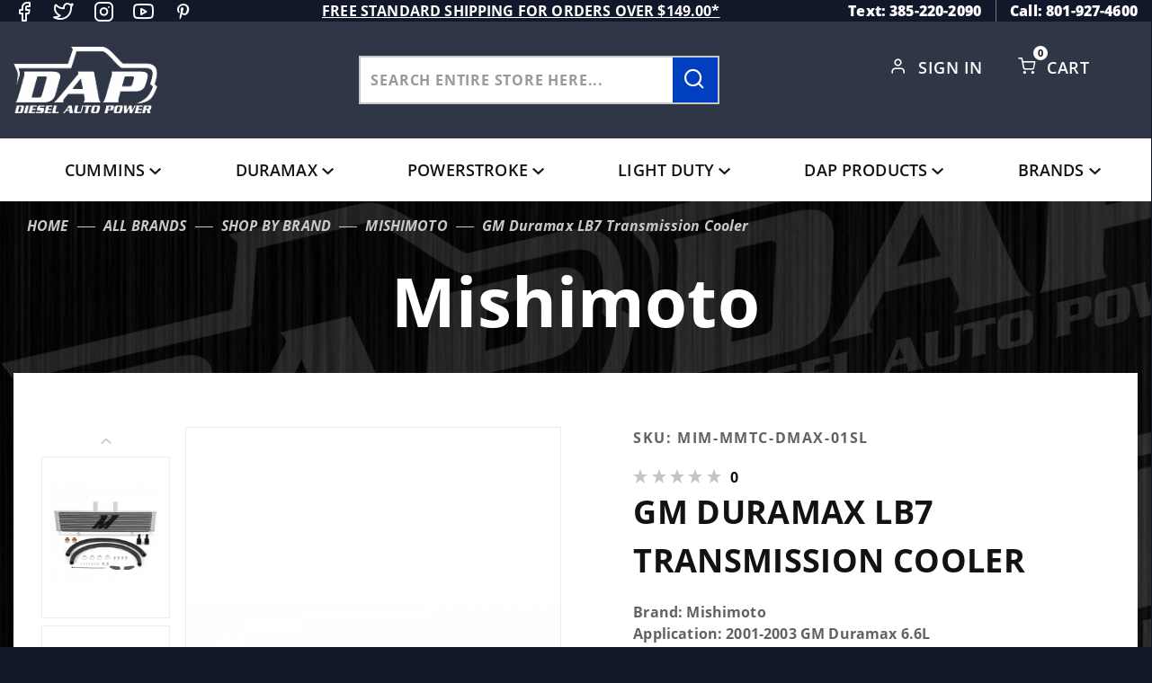

--- FILE ---
content_type: text/html; charset=utf-8
request_url: https://www.dieselautopower.com/gm-duramax-lb7-transmission-cooler
body_size: 21774
content:
<!DOCTYPE html><html lang="en" class="no-js" xmlns:fb="http://ogp.me/ns/fb#"><head><meta charset="utf-8"><meta http-equiv="X-UA-Compatible" content="IE=edge"><meta name="viewport" content="width=device-width, initial-scale=1"><base href="https://www.dieselautopower.com/mm5/"><title>Diesel Auto Power: GM Duramax LB7 Transmission Cooler</title><link rel="preconnect" href="https://fonts.gstatic.com" data-resource-group="css_list" data-resource-code="preconnect-google-fonts" /><link rel="stylesheet" type="text/css" href="https://fonts.googleapis.com/css2?family=Open+Sans&amp;display=swap" data-resource-group="css_list" data-resource-code="google-fonts" /><link media="all" rel="stylesheet" type="text/css" href="https://www.dieselautopower.com/mm5/json.mvc?Store_Code=DAP&amp;Function=CSSResource_Output&amp;CSSCombinedResource_Code=stylesheet&T=13737f6b" data-resource-group="css_list" data-resource-code="stylesheet" /><link type="text/css" media="all" rel="stylesheet" href="css/00000001/icomoon/style.css?T=9e681478" data-resource-group="css_list" data-resource-code="icomoon" /><link type="text/css" media="all" rel="stylesheet" href="themes/colossus/ui/css/custom-style.css?T=8286c070" data-resource-group="css_list" data-resource-code="custom-style" /><link rel="preconnect" crossorigin href="//www.google-analytics.com" data-resource-group="css_list" data-resource-code="preconnect-google-analytics" /><link rel="preconnect" crossorigin href="https://www.googletagmanager.com" data-resource-group="css_list" data-resource-code="preconnect-google-tag-manager" /><script type="text/javascript">
var MMThemeBreakpoints =
[
{
"code":	"mobile",
"name":	"Mobile",
"start":	{
"unit": "px",
"value": ""
}
,
"end":	{
"unit": "em",
"value": "39.999"
}
}
,{
"code":	"tablet",
"name":	"Tablet",
"start":	{
"unit": "px",
"value": ""
}
,
"end":	{
"unit": "em",
"value": "59.999"
}
}
];
</script>
<script type="text/javascript">
var affirm_config =
{
public_api_key:	"CGU6HS15KPL3TE1O",
script:	"https://cdn1.affirm.com/js/v2/affirm.js"
};
// Miva Merchant
// Affirm Bootstrap
(function(m,g,n,d,a,e,h,c){var b=m[n]||{},k=document.createElement(e),p=document.getElementsByTagName(e)[0],l=function(a,b,c){return function(){a[b]._.push([c,arguments])}};b[d]=l(b,d,"set");var f=b[d];b[a]={};b[a]._=[];f._=[];b._=[];b[a][h]=l(b,a,h);b[c]=function(){b._.push([h,arguments])};a=0;for(c="set add save post open empty reset on off trigger ready setProduct".split(" ");a<c.length;a++)f[c[a]]=l(b,d,c[a]);a=0;for(c=["get","token","url","items"];a<c.length;a++)f[c[a]]=function(){};k.async=
!0;k.src=g[e];p.parentNode.insertBefore(k,p);delete g[e];f(g);m[n]=b})(window,affirm_config,"affirm","checkout","ui","script","ready","jsReady");
(function( obj, eventType, fn )
{
if ( obj.addEventListener )
{
obj.addEventListener( eventType, fn, false );
}
else if ( obj.attachEvent )
{
obj.attachEvent( 'on' + eventType, fn );
}
})( window, 'load', function()
{
if ( typeof MivaEvents !== 'undefined' )
{
MivaEvents.SubscribeToEvent( 'price_changed', function( product_data )
{
var affirm_aslowas = document.getElementById( `mvaffirm_aslowas-${product_data.product_code}` );
if ( affirm_aslowas )
{
affirm_aslowas.setAttribute( 'data-amount', ( product_data.price * 100 ).toFixed() );
affirm.ui.ready( function()
{
affirm.ui.refresh();
} );
}
} );
}
} );
</script>
<script type="text/javascript">
var json_url = "https:\/\/www.dieselautopower.com\/mm5\/json.mvc\u003F";
var json_nosessionurl = "https:\/\/www.dieselautopower.com\/mm5\/json.mvc\u003F";
var Store_Code = "DAP";
</script>
<script type="text/javascript" src="https://www.dieselautopower.com/mm5/clientside.mvc?T=59d9a0b3&amp;Module_Code=cmp-cssui-searchfield&amp;Filename=runtime.js" integrity="sha512-GT3fQyjPOh3ZvhBeXjc3+okpwb4DpByCirgPrWz6TaihplxQROYh7ilw9bj4wu+hbLgToqAFQuw3SCRJjmGcGQ==" crossorigin="anonymous" async defer></script>
<script type="text/javascript">
var MMSearchField_Search_URL_sep = "https:\/\/www.dieselautopower.com\/search.html\u003FSearch=";
(function( obj, eventType, fn )
{
if ( obj.addEventListener )
{
obj.addEventListener( eventType, fn, false );
}
else if ( obj.attachEvent )
{
obj.attachEvent( 'on' + eventType, fn );
}
})( window, 'mmsearchfield_override', function()
{
MMSearchField.prototype.Menu_Show = function () {if (this.menu_visible) {return;}this.menu_visible = true;};MMSearchField.prototype.Menu_Hide = function () {if (this.menu_visible) {return;}this.menu_visible = true;};MMSearchField.prototype.onMenuAppendHeader = function () {return null;};MMSearchField.prototype.onMenuAppendItem = function (data) {let span;span = newElement('div', {'class': 'u-text-center t-search-preview__item'}, null, null);span.innerHTML = data;return span;};MMSearchField.prototype.onMenuAppendStoreSearch = function (search_value) {let item;item = newElement('div', {'class': 'x-search-preview__search-all'}, null, null);item.element_text = newTextNode('Search store for... "' + search_value + '"', item);return item;};MMSearchField.prototype.onFocus = function () {this.element_menu.classList.toggle('x-search-preview--open');};MMSearchField.prototype.onBlur = function () {this.element_menu.classList.toggle('x-search-preview--open');};/*** Uncomment this to debug the layout styles of the results container.*//*MMSearchField.prototype.Menu_Empty = function() {this.Menu_Item_Select( null );};*//*** Global search controls.*/(function () {'use strict';let searchOpeners = document.querySelectorAll('[data-hook="open-search"]');let searchCloser = document.querySelector('[data-hook="close-search"]');/*** Open global search and set focus to the input field.*/searchOpeners.forEach(function (searchOpener) {searchOpener.addEventListener('click', function (event) {event.preventDefault();document.documentElement.classList.toggle('has-active-search-preview');document.querySelector('[data-hook="global-search"]').focus();});});/*** Close global search.*/searchCloser.addEventListener('click', function (event) {event.preventDefault();document.documentElement.classList.toggle('has-active-search-preview');});/*** Close global search when the `Esc` key is pressed.*/window.addEventListener('keydown', function (keyEvent) {if (keyEvent.defaultPrevented) {return; // Do nothing if the event was already processed}switch (keyEvent.key) {case 'Escape':if (document.documentElement.classList.contains('has-active-search-preview')) {document.documentElement.classList.toggle('has-active-search-preview');}break;default:return;}keyEvent.preventDefault();}, true);}());
} );
</script>
<script type="text/javascript" src="https://www.dieselautopower.com/mm5/clientside.mvc?T=59d9a0b3&amp;Filename=runtime_ui.js" integrity="sha512-ZIZBhU8Ftvfk9pHoUdkXEXY8RZppw5nTJnFsMqX+3ViPliSA/Y5WRa+eK3vIHZQfqf3R/SXEVS1DJTjmKgVOOw==" crossorigin="anonymous" async defer></script><script type="text/javascript" src="https://www.dieselautopower.com/mm5/clientside.mvc?T=59d9a0b3&amp;Filename=ajax.js" integrity="sha512-hBYAAq3Edaymi0ELd4oY1JQXKed1b6ng0Ix9vNMtHrWb3FO0tDeoQ95Y/KM5z3XmxcibnvbVujqgLQn/gKBRhA==" crossorigin="anonymous" async defer></script><script>window.addEventListener('DOMContentLoaded', function () {sessionStorage.setItem('continue_url', 'https://www.dieselautopower.com/gm-duramax-lb7-transmission-cooler');});</script><meta name="google-site-verification" content="y-yl882SkQSF60Hy78xhWuGvs9NAagaXsr3z12nJxo8" /><script type="text/javascript">_affirm_config = { public_api_key: "CGU6HS15KPL3TE1O", script: "https://cdn1.affirm.com/js/v2/affirm.js" }; (function(l,g,m,e,a,f,b){var d,c=l[m]||{},h=document.createElement(f),n=document.getElementsByTagName(f)[0],k=function(a,b,c){return function(){a[b]._.push([c,arguments])}};c[e]=k(c,e,"set");d=c[e];c[a]={};c[a]._=[];d._=[];c[a][b]=k(c,a,b);a=0;for(b="set add save post open empty reset on off trigger ready setProduct".split(" ");a<b.length;a++)d[b[a]]=k(c,e,b[a]);a=0;for(b=["get","token","url","items"];a<b.length;a++)d[b[a]]=function(){};h.async=!0;h.src=g[f];n.parentNode.insertBefore(h,n);delete g[f];d(g);l[m]=c})(window,_affirm_config,"affirm","checkout","ui","script","ready");</script>	<link rel="canonical" href="https://www.dieselautopower.com/gm-duramax-lb7-transmission-cooler" itemprop="url"><link type="text/css" media="all" rel="stylesheet" href="css/00000001/customize.css"></link><style type="text/css" media="all" data-resource-group="modules" data-resource-code="mvaffirm">.affirm-as-low-as {
font-size: 0.75rem;
font-weight: 700;
text-transform: uppercase;
}
@media screen and (min-width: 40em) {
.affirm-as-low-as {
font-size: 0.832rem;
}
}
.affirm-modal-trigger {
white-space: nowrap;
}</style><link type="text/css" media="all" rel="stylesheet" integrity="sha256-lWOXBr8vqpiy3pliCN1FmPIYkHdcr8Y0nc2BRMranrA= sha384-0K5gx4GPe3B0+RaqthenpKbJBAscHbhUuTd+ZmjJoHkRs98Ms3Pm2S4BvJqkmBdh sha512-wrhf+QxqNNvI+O73Y1XxplLd/Bt2GG2kDlyCGfeByKkupyZlAKZKAHXE2TM9/awtFar6eWl+W9hNO6Mz2QrA6Q==" crossorigin="anonymous" href="https://www.dieselautopower.com/mm5/json.mvc?Store_Code=DAP&amp;Function=CSSResource_Output&amp;CSSResource_Code=mm-theme-styles&T=99a26516" data-resource-group="modules" data-resource-code="mm-theme-styles" /><script>(function(w,d,t,r,u){var f,n,i;w[u]=w[u]||[],f=function(){var o={ti:"97191284", enableAutoSpaTracking: true};o.q=w[u],w[u]=new UET(o),w[u].push("pageLoad")},n=d.createElement(t),n.src=r,n.async=1,n.onload=n.onreadystatechange=function(){var s=this.readyState;s&&s!=="loaded"&&s!=="complete"||(f(),n.onload=n.onreadystatechange=null)},i=d.getElementsByTagName(t)[0],i.parentNode.insertBefore(n,i)})(window,document,"script","//bat.bing.com/bat.js","uetq");</script><script>window.uetq = window.uetq || [];window.uetq.push({'ea': 'purchase','gv': ,'ec': 'Ecommerce','el': 'Order Confirmation','email': "",'phone': ""});</script><script type="text/javascript" src="scripts/00000001/runtime_combofacets.js?T=e41b25ba" data-resource-group="head_tag" data-resource-code="runtimecombofacets"></script><script data-resource-group="head_tag" data-resource-code="GTM-head-tag">(function(w,d,s,l,i){w[l]=w[l]||[];w[l].push({'gtm.start':new Date().getTime(),event:'gtm.js'});var f=d.getElementsByTagName(s)[0],j=d.createElement(s),dl=l!='dataLayer'?'&l='+l:'';j.async=true;j.src='https://www.googletagmanager.com/gtm.js?id='+i+dl;f.parentNode.insertBefore(j,f);})(window,document,'script','dataLayer','GTM-NGFXSZR');</script><script data-resource-group="head_tag" data-resource-code="GTM-dataLayer">var dataLayer = dataLayer || [];dataLayer.push({canonicalUri: '\/gm-duramax-lb7-transmission-cooler',canonicalUrl: 'https:\/\/www.dieselautopower.com\/gm-duramax-lb7-transmission-cooler',category: {code: 'CAT-1842',name: 'Mishimoto'},global: {action: '',basket: {basketId: 'provisional',custId: '0'},categoryCode: 'CAT-1842',function: '',moduleFunction: '',productCode: 'MIM-MMTC-DMAX-01SL',screen: 'PROD',uiException: ''},page: {code: 'PROD',name: 'Product Display'},product: {code: 'MIM-MMTC-DMAX-01SL',name: 'GM Duramax LB7 Transmission Cooler',sku: 'MIM-MMTC-DMAX-01SL'}});window.addEventListener('DOMContentLoaded', () => {document.querySelectorAll('form').forEach(form => {if (form.getAttribute('name')?.length) {return;}const identifier = form.elements?.Action?.value ?? form.dataset?.hook ?? form.querySelector('legend')?.innerText;if (identifier?.length) {form.name = identifier;}});});window.addEventListener('DOMContentLoaded', () => {let timeoutId;const debouncedSearch = (e) => {clearTimeout(timeoutId);timeoutId = setTimeout(() => {const search_term = e?.target?.value;if (!search_term?.length) {return;}dataLayer.push({event: 'search',search_term});}, 500);};const searchInputs = document.querySelectorAll('input[name="Search"]');searchInputs.forEach(input => {input.addEventListener('input', debouncedSearch)});});class MMXPromotionTracker {constructor() {window.addEventListener('DOMContentLoaded', () => {this.init();});}init() {this.promotions = document.querySelectorAll('[data-flex-item], .product-list-section');if (!this.promotions.length) {return;}this.promotionObserver = new IntersectionObserver((entries) => {this.observedCallback(entries);}, {threshold: [0.75]});this.promotions.forEach((promotion, i) => {this.promotionObserver.observe(promotion);promotion.addEventListener('click', (e) => {this.promotionClicked(promotion, e);});});}promotionClicked(promotion, e){let clickedLink = false;let products = [];let clickedHero;e.composedPath().forEach(item => {if (item.nodeName === 'A' || (item.nodeName === 'MMX-HERO' && item.dataset?.href?.length)) {clickedLink = true;}if (item.nodeName === 'MMX-HERO') {clickedHero = item;} else if (item.nodeName === 'MMX-PRODUCT-CAROUSEL') {const clickedProductIndex = [...item.shadowRoot.querySelectorAll('mmx-hero[slot="hero_slide"]')].findIndex(heroSlide => heroSlide === clickedHero);products = [item?.products[clickedProductIndex]];} else if (item.nodeName === 'MMX-FEATURED-PRODUCT') {products = [item?.product];}});if (clickedLink) {this.trackPromotion('select_promotion', promotion, products);}};trackPromotion(event, item, products = []) {dataLayer.push({ ecommerce: null });dataLayer.push({event,ecommerce: {creative_name: item.getAttribute('data-flex-item'),creative_slot: [...this.promotions].findIndex(promotion => promotion === item) + 1,items: this.productsToEcommerceItems(products),promotion_id: item.getAttribute('data-flex-component')}});};observedCallback(entries) {entries.forEach((entry, entryIndex) => {if (!entry.isIntersecting) {return;}this.trackPromotion('view_promotion', entry.target, entry.target?.products);});};productsToEcommerceItems(products = []) {if (!products?.length) {return [];}return products.map((item, i) => {return {item_id: item.code,item_name: item.name,item_sku: item?.sku,index: i,price: item.price,discount: item.base_price - item.price,quantity: 1}});}}new MMXPromotionTracker();dataLayer.push({ ecommerce: null });dataLayer.push({event: 'view_item',ecommerce: {currency: 'USD',value: '498.95',items: [{item_id: 'MIM-MMTC-DMAX-01SL',item_sku: 'MIM-MMTC-DMAX-01SL',item_name: 'GM Duramax LB7 Transmission Cooler',price: '498.95',discount: '0',index: 0,item_brand: 'Mishimoto',}]}});class ProductTracker {options = {additionalPriceSelector: '#price-value-additional, #js-additional-price, #js-price-value-additional',adprButtonSelector: '[data-hook="add-to-cart"], #js-add-to-cart',adprFormSelector: 'form[name="add"], #js-purchase-product',atwlButtonSelector: '[value="Add To Wish List" i], .t-product-layout-purchase__add-to-wish, #add-to-wishlist-wrap, [data-hook="add-to-wish-list"], .product-details__wish-list',priceSelector: '#price-value, #js-price-value'};constructor(options = {}) {this.options = {...this.options,...options};window.addEventListener('DOMContentLoaded', () => {this.init();});}init() {this.adprForm = this.options?.adprForm ?? document.querySelector(this.options.adprFormSelector);this.adprButton = this.options?.adprButton ?? document.querySelector(this.options.adprButtonSelector);this.atwlButton = this.options?.atwlButton ?? document.querySelector(this.options.atwlButtonSelector);this.price = this.options?.price ?? document.querySelector(this.options.priceSelector);this.additionalPrice = this.options?.additionalPrice ?? document.querySelector(this.options.additionalPriceSelector);if (this.adprForm?.nodeName !== 'FORM') {return;}this.listenForAddToCart();this.listenForAddToWishlist()}listenForAddToCart() {this.adprForm?.addEventListener('click', (e) => {if (e.target !== this.adprButton) {return;}this.trackAddTo('cart');}, { capture: true });}listenForAddToWishlist() {this.atwlButton?.addEventListener('click', () => {this.trackAddTo('wishlist');});}trackAddTo(event) {const viewItem = dataLayer.find(item => item?.event === 'view_item');if (!this.adprForm.checkValidity() || viewItem?.ecommerce?.items?.length !== 1) {return;}const dataLayerItem = structuredClone(viewItem);const price = this.currencyToNumber(this.price?.innerText ?? 0);const additionalPrice = this.currencyToNumber(this.additionalPrice?.innerText ?? 0);const itemVariant = [...this.adprForm.querySelectorAll('[name*="Product_Attributes"][name*=":value"]:is([type="radio"]:checked, select)')].map(input => input.value).join(', ');dataLayer.push({ ecommerce: null });dataLayerItem.event = `add_to_${event}`;dataLayerItem.ecommerce.value = price;dataLayerItem.ecommerce.items[0].price = additionalPrice > 0 ? additionalPrice : price;dataLayerItem.ecommerce.items[0].discount = additionalPrice > 0 ? this.currencyToNumber(additionalPrice - price) : 0;dataLayerItem.ecommerce.items[0].quantity = this.adprForm.elements.Quantity.value;dataLayerItem.ecommerce.items[0].item_variant = itemVariant;dataLayer.push(dataLayerItem);return dataLayerItem;}currencyToNumber(value) {return Number(Number(String(value).replace(/[^\d.-]/g, '')).toFixed(2));}}new ProductTracker();</script><script type="text/javascript" src="https://www.dieselautopower.com/mm5/clientside.mvc?T=59d9a0b3&amp;Filename=runtime.js" integrity="sha512-EiU7WIxWkagpQnQdiP517qf12PSFAddgl4rw2GQi8wZOt6BLZjZIAiX4R53VP0ePnkTricjSB7Edt1Bef74vyg==" crossorigin="anonymous" async defer></script><script type="text/javascript" src="https://www.dieselautopower.com/mm5/clientside.mvc?T=59d9a0b3&amp;Filename=MivaEvents.js" integrity="sha512-bmgSupmJLB7km5aCuKy2K7B8M09MkqICKWkc+0w/Oex2AJv3EIoOyNPx3f/zwF0PZTuNVaN9ZFTvRsCdiz9XRA==" crossorigin="anonymous" async defer></script><script type="text/javascript" src="https://www.dieselautopower.com/mm5/clientside.mvc?T=59d9a0b3&amp;Filename=AttributeMachine.js" integrity="sha512-e2qSTe38L8wIQn4VVmCXg72J5IKMG11e3c1u423hqfBc6VT0zY/aG1c//K/UjMA6o0xmTAyxRmPOfEUlOFFddQ==" crossorigin="anonymous" async defer></script>
<script type="text/javascript">
(function( obj, eventType, fn )
{
if ( obj.addEventListener )
{
obj.addEventListener( eventType, fn, false );
}
else if ( obj.attachEvent )
{
obj.attachEvent( 'on' + eventType, fn );
}
})( window, 'attributemachine_override', function()
{
AttributeMachine.prototype.Generate_Discount = function (discount) {var discount_div;discount_div = document.createElement('div');discount_div.innerHTML = discount.descrip + ': ' + discount.formatted_discount;return discount_div;};AttributeMachine.prototype.Generate_Swatch = function (product_code, attribute, option) {var swatch_container = document.querySelector('#swatches');var swatch = document.createElement('li');var img = document.createElement('img');img.src = option.image;img.setAttribute('alt', option.prompt);img.setAttribute('title', option.prompt);swatch.classList.add('o-list-inline__item');swatch.setAttribute('data-code', option.code);swatch.setAttribute('data-color', option.prompt);swatch.appendChild(img);setTimeout(function () {if (swatch_container) {var swatch_element = swatch_container.querySelector('ul');var swatch_select = document.querySelector('[data-hook="attribute-swatch-select"]');var swatch_selected = swatch_select.options[swatch_select.selectedIndex].text;var swatch_name_element = document.querySelector('[data-hook="attribute-swatch-name"]');var swatchElements = swatch_element.querySelectorAll('li');swatch_element.removeAttribute('style');swatch_element.classList.add('o-list-inline');/*** Adds the selected swatch name to the label.*/swatch_name_element.textContent = swatch_selected;/*** Adds an active class to the selected swatch.*/swatchElements.forEach(function (swatchElement) {var swatchColor = swatchElement.getAttribute('data-code');var swatchImage = swatchElement.querySelector('img');if (swatchColor === swatch_select.options[swatch_select.selectedIndex].value) {swatchImage.classList.add('x-product-layout-purchase__swatches--active');}});}}, 0);return swatch;};AttributeMachine.prototype.Swatch_Click = function(input, attribute, option) {var swatch_name_element = document.querySelector('[data-hook="attribute-swatch-name"]');var i;for (i = 0; i < input.select.options.length; i++) {if (input.select.options[i].value === option.code) {input.select.selectedIndex = i;}}if (attribute.inventory) {this.Attribute_Changed(input);}swatch_name_element.innerHTML = option.prompt;};
} );
</script>
<script type="text/javascript" src="https://www.dieselautopower.com/mm5/clientside.mvc?T=59d9a0b3&amp;Filename=ImageMachine.js" integrity="sha512-luSn6atUPOw8U8HPV927zNVkcbbDcvbAlaSh/MEWznSCrOzPC2iQVeXSwLabEEn43FBmR6lKN0jhsWKmJR4n1Q==" crossorigin="anonymous" async defer></script>
<script type="text/javascript">
(function( obj, eventType, fn )
{
if ( obj.addEventListener )
{
obj.addEventListener( eventType, fn, false );
}
else if ( obj.attachEvent )
{
obj.attachEvent( 'on' + eventType, fn );
}
})( window, 'imagemachine_override', function()
{
window.gallery = [];let generate_thumbnail_event = new CustomEvent('ImageMachine_Generate_Thumbnail');let thumbnailIndex = 0;let thumbnail_width;let thumbnail_height;let gallery_container;let gallery_Index = 0;let productName = 'GM Duramax LB7 Transmission Cooler';gallery_container = document.createElement('div');gallery_container.classList.add('x-product-photo-gallery');gallery_container.setAttribute('data-hook', 'photo-gallery');/*** This function allows you to prepend or append code to an existing function.* https://stackoverflow.com/questions/9134686/adding-code-to-a-javascript-function-programmatically*/function functionExtender(container, funcName, prepend, append) {(function () {'use strict';let cachedFunction = container[funcName];container[funcName] = function () {if (prepend) {prepend.apply(this);}let result = cachedFunction.apply(this, arguments);if (append) {append.apply(this);}return result;};})();}ImageMachine.prototype.oninitialize = function (data) {window.gallery = [];gallery_container.innerHTML = '';gallery_Index = 0;thumbnailIndex = 0;this.Initialize(data);this.main_image.setAttribute('data-index', '0');};ImageMachine.prototype.ImageMachine_Generate_Thumbnail = function (thumbnail_image, main_image, closeup_image, type_code) {let img;let thumbnail;let gallery_element;let gallery_image;if (!thumbnail_width && !thumbnail_height) {thumbnail_width = this.thumb_width + 'px';thumbnail_height = this.thumb_height + 'px';}thumbnail = document.createElement('span');thumbnail.classList.add('x-product-layout-images__thumbnail-image');thumbnail.setAttribute('data-index', thumbnailIndex++);thumbnail.setAttribute('data-main', main_image);thumbnail.setAttribute('data-type', type_code);thumbnail.setAttribute('data-zoom', closeup_image);thumbnail.setAttribute('style', 'width: ' + thumbnail_width + '; display: inline-block; height: ' + thumbnail_height +';');if (typeof( thumbnail_image ) === 'string' && thumbnail_image.length > 0) {img = document.createElement('img');img.src = thumbnail_image;img.setAttribute('alt', productName);img.setAttribute('itemprop', 'thumbnail');thumbnail.appendChild(img);}/*** Create a scrollable gallery, append it to the page, and open on main image click.*/gallery_image = (typeof (closeup_image) === 'string' && closeup_image.length > 0) ? closeup_image : main_image;if (typeof( closeup_image ) === 'string' && closeup_image.length > 0) {gallery_element = document.createElement('img');gallery_element.src = gallery_image;gallery_element.setAttribute('data-index', gallery_Index++);gallery_element.setAttribute('alt', productName);gallery_container.appendChild(gallery_element);}gallery.push({src: gallery_image,title: productName});document.dispatchEvent(generate_thumbnail_event);return thumbnail;};let gallery_template = document.querySelector('[data-hook="photo-gallery-template"]');if (gallery_template) {gallery_template.appendChild(gallery_container);}/*** This controls what happens when you click a thumbnail.*/functionExtender(ImageMachine.prototype,'onthumbnailimageclick',function () {},function () {let clickedElement = event.target;//console.log(clickedElement.getAttribute('data-index'));this.main_image.setAttribute('data-index', clickedElement.getAttribute('data-index'));});/*** This disables the default Miva image zoom functionality.* @return {boolean}*/ImageMachine.prototype.Closeup_Open = function () {return false;};ImageMachine.prototype.onmainimageclick = function () {};
} );
</script>
<meta property="og:title" content="GM Duramax LB7 Transmission Cooler"><meta property="og:type" content="product"><meta property="og:image" content="https://www.dieselautopower.com/mm5/graphics/00000001/m/m/mmtc-dmax-01_1.png"><meta property="og:url" content="https://www.dieselautopower.com/gm-duramax-lb7-transmission-cooler"><meta property="og:site_name" content="Diesel Auto Power"><meta property="og:description" content="Check out the deal on GM Duramax LB7 Transmission Cooler at Diesel Auto Power"><meta property="og:locale" content="en_US"><meta name="twitter:card" content="summary_large_image"><meta name="twitter:site" content="@TWITTER_ACCOUNT"><meta name="twitter:creator" content="@TWITTER_ACCOUNT"><meta name="twitter:url" content="https://www.dieselautopower.com/gm-duramax-lb7-transmission-cooler"><meta name="twitter:title" content="GM Duramax LB7 Transmission Cooler"><meta name="twitter:description" content="Check out the deal on GM Duramax LB7 Transmission Cooler at Diesel Auto Power"><meta name="twitter:image" content="https://www.dieselautopower.com/mm5/graphics/00000001/m/m/mmtc-dmax-01_1.png"><meta name="twitter:image:alt" content="GM Duramax LB7 Transmission Cooler"></head><body data-pcode="MIM-MMTC-DMAX-01SL" data-psku="MIM-MMTC-DMAX-01SL" data-pid="5289" id="js-PROD" class="o-site-wrapper t-page-prod"><!-- Meta Pixel Code --><script>!function(f,b,e,v,n,t,s){if(f.fbq)return;n=f.fbq=function(){n.callMethod?n.callMethod.apply(n,arguments):n.queue.push(arguments)};if(!f._fbq)f._fbq=n;n.push=n;n.loaded=!0;n.version='2.0';n.queue=[];t=b.createElement(e);t.async=!0;t.src=v;s=b.getElementsByTagName(e)[0];s.parentNode.insertBefore(t,s)}(window, document,'script','https://connect.facebook.net/en_US/fbevents.js');fbq('init', '3051809515118298');fbq('track', 'PageView');</script><noscript><img height="1" width="1" style="display:none"src="https://www.facebook.com/tr?id=3051809515118298&ev=PageView&noscript=1"/></noscript><!-- End Meta Pixel Code --><!-- Google Tag Manager (noscript) --><noscript><iframe src="https://www.googletagmanager.com/ns.html?id=GTM-NGFXSZR" height="0" width="0" style="display:none;visibility:hidden"></iframe></noscript><section class="o-wrapper o-wrapper--full t-global-search" itemscope itemtype="http://schema.org/WebSite"><meta itemprop="url" content="//www.dieselautopower.com/"/><form class="t-global-search__form" method="post" action="https://www.dieselautopower.com/search.html" itemprop="potentialAction" itemscope itemtype="http://schema.org/SearchAction"><fieldset><legend>Product Search</legend><ul class="c-form-list"><li class="c-form-list__item c-form-list__item--full c-control-group u-flex o-layout--align-center o-layout--justify-between"><label class="u-color-gray-50 u-font-tiny search-label" for="global-search"><span class="u-icon-search"></span> search</label><button class="btn-close-search c-button c-control-group__button u-bg-gray-10 u-border-none u-color-gray-50 u-font-tiny u-text-uppercase" data-hook="close-search" type="button"><span class="u-font-tiny u-icon-cross"></span> Close</button></li><li class="c-form-list__item c-form-list__item--full c-control-group u-flex"><meta itemprop="target" content="https://www.dieselautopower.com/search.html?q={Search}"/><input id="global-search" class="c-form-input c-control-group__field u-bg-transparent u-border-none u-font-huge u-text-bold" data-hook="global-search" data-mm_searchfield="Yes" data-mm_searchfield_id="x-search-preview" type="search" name="Search" value="" placeholder="" autocomplete="off" required itemprop="query-input"><button class="c-button c-button--large c-control-group__button u-bg-transparent u-border-none u-color-gray-40 u-font-tiny o-layout--no-wrap u-text-uppercase submit-search-result" type="submit"><span class="u-font-tiny u-icon-arrow-left"></span> Press Enter</button></li></ul></fieldset><span class="x-search-preview t-search-preview" data-hook="search-preview" data-mm_searchfield_menu="Yes" data-mm_searchfield_id="x-search-preview"></span></form></section><div id="refinery_annex" class="readytheme-contentsection">
<section class="x-refinery-annex" data-hook="refinery-annex">
<div class="x-refinery-annex__content u-bg-white">
<header class="x-refinery-annex__header">
<button class="c-button c-button--large u-bg-gray-20 u-color-gray-50" data-hook="close-refinery-annex" type="button" aria-label="Close Facets List">
<span class="u-font-small u-icon-cross"></span>
</button>
<span class="x-refinery-annex__title">Filters</span>
</header>
<div class="x-refinery-annex__list">
<nav class="x-category-tree">
<div class="x-category-tree__row">
<form method="get" action="https://www.dieselautopower.com/gm-duramax-lb7-transmission-cooler">
<fieldset>
<legend>Search Facets</legend>

<input type="hidden" name="Category_Code" value="CAT-1842" />


<input type="hidden" name="Search" value="" />
<input type="hidden" name="Sort_By" value="disp_order" />
<input type="hidden" name="Per_Page" value="10" />
<ul class="c-form-list">
</ul>
</fieldset>
</form>
</div>
</nav>
</div>
</div>
</section>
</div>
<header class="o-wrapper o-wrapper--full o-wrapper--flush t-site-header" data-hook="site-header"><div id="fasten_header" class="x-fasten-header">
<section class="o-layout o-layout--align-center t-site-header__masthead" data-hook="fasten-header"><div class="o-layout__item u-width-2 u-text-center t-site-header__logo"><a href="https://www.dieselautopower.com/price-match.html" title="Diesel Auto Power" rel="nofollow"><img class="x-fasten-header__logo-image" src="graphics/00000001/DAP-logo.png" alt="Colossus ReadyTheme" style="max-width: 201px; max-height: 99px;"></a></div><div class="o-layout__item u-width-2 "><a class="c-button u-bg-transparent x-omega-navigation__trigger t-primary-link" data-hook="open-omega" href="https://www.dieselautopower.com/our-catalog.html">Shop Categories</a></div><div class="o-layout__item u-width-4 u-width-5--wu-text-center "><div class="t-site-header__search-form"><meta itemprop="url" content="//www.dieselautopower.com/"/><form class="t-global-search__form" method="post" action="https://www.dieselautopower.com/search.html" itemprop="potentialAction" itemscope itemtype="http://schema.org/SearchAction"><fieldset><ul class="c-form-list"><li class="c-form-list__item c-form-list__item--full c-control-group u-flex"><meta itemprop="target" content="https://www.dieselautopower.com/search.html?q={Search}"/><input class="c-control-group__field u-bg-transparent u-border-none" data-hook="global-search" data-mm_searchfield="Yes" data-mm_searchfield_id="test1" type="search" name="Search" value="" placeholder="Search entire store here..." autocomplete="off" required itemprop="query-input"><button class="t-secondary-link search-form-btn" type="submit" data-hook="search-form-btn-trigger"><span class="icon-search magnify-search"></span></button></li></ul></fieldset><span class="x-search-preview t-search-preview" data-hook="search-preview" data-mm_searchfield_menu="Yes" data-mm_searchfield_id="test1"></span></form></div></div><ul class="o-layout__item o-list-bare u-flex u-grids-3 u-text-center u-width-4 u-width-3--w t-site-header__masthead-customer-block "><li class="o-layout__item u-block"><a class="t-primary-link" href="https://www.dieselautopower.com/wish-lists.html">Wish List</a></li><li class="o-layout__item"><a class="t-primary-link" href="https://www.dieselautopower.com/customer-login.html">Sign In</a></li><li class="o-layout__item"><span class="cart-link icon-shopping-cart"></span><a class="t-primary-link t-site-header__basket-link" href="https://www.dieselautopower.com/basket-contents.html">Cart<span class="u-bg-primary u-color-black t-site-header__basket-link-quantity t-prevent-events" data-hook="mini-basket-count">0</span></a></li></ul><div class="o-layout__item u-width-12 u-width-10--l u-hidden "><br class="u-hidden--m"><span class="c-heading-echo u-block u-text-bold u-text-center u-text-right--l u-text-uppercase u-color-gray-50"><span class="u-icon-secure"></span> Secure Checkout</span></div></section>
</div>
<section class="o-wrapper t-site-header__top-navigation "><div class="u-hidden u-shown--m u-text-left social-links-wrapper"><div id="''" class="t-global-footer-social-links">
<ul class="o-list-inline"><li class="o-list-inline__item"><a class="icon-facebook u-color-gray-40" href="https://www.facebook.com/DieselAutoPower/" title="Facebook" target="_blank" rel="noreferrer" itemprop="sameAs" aria-label="Facebook"></a></li><li class="o-list-inline__item"><a class="icon-twitter u-color-gray-40" href="https://x.com/dieselautopower" title="Twitter" target="_blank" rel="noreferrer" itemprop="sameAs" aria-label="Twitter"></a></li><li class="o-list-inline__item"><a class="icon-instagram u-color-gray-40" href="https://www.instagram.com/dieselautopower/" title="Instagram" target="_blank" rel="noreferrer" itemprop="sameAs" aria-label="Instagram"></a></li><li class="o-list-inline__item"><a class="icon-youtube u-color-gray-40" href="https://www.youtube.com/channel/UCu9hVyFcohlPD3-AI3im_cw" title="YouTube" target="_blank" rel="noreferrer" itemprop="sameAs" aria-label="YouTube"></a></li><li class="o-list-inline__item"><a class="icon-pinterest u-color-gray-40" href="https://www.pinterest.com/dieselautopower/" title="Pinterest" target="_blank" rel="noreferrer" itemprop="sameAs" aria-label="Pinterest"></a></li></ul>
</div>
</div><div class="u-text-center u-text-left--m"><span id="header_message" class="readytheme-banner">
<a href="https://www.dieselautopower.com/shipping-and-return-policy.html" target="_self"><div class="c-message_kit__gutter">
<div role="presentation" class="c-message_kit__gutter__right" data-qa="message_content">
<div class="c-message_kit__blocks c-message_kit__blocks--rich_text">
<div class="c-message__message_blocks c-message__message_blocks--rich_text" data-qa="message-text">
<div class="p-block_kit_renderer" data-qa="block-kit-renderer">
<div class="p-block_kit_renderer__block_wrapper p-block_kit_renderer__block_wrapper--first">
<div class="p-rich_text_block" dir="auto">
<div class="p-rich_text_section" style="text-align: center;"><b data-stringify-type="bold">FREE STANDARD SHIPPING FOR ORDERS OVER $149.00*</b></div>
</div>
</div>
</div>
</div>
</div>
</div>
</div></a>
</span>
</div><div class="u-hidden u-flex--m t-site-header__links-wrapper"><span class="t-site-header__links u-hidden--m u-inline-block--l">Text: 385-220-2090</span><span class="t-site-header__links u-hidden--m u-inline-block--l">Call: 801-927-4600</span></div></section><section class="o-wrapper t-site-header__masthead"><div class="o-layout o-layout--align-center t-site-header__masthead-wrapper"><div class="u-flex u-grids-2 u-hidden--l u-width-1 "><button class="c-button c-button--flush c-button--hollow u-bg-transparent u-border-none u-color-gray-50 u-icon-menu opener-mobile-menu" data-hook="open-main-menu " type="button" aria-label="Open Main Menu"></button><button class="c-button c-button--flush c-button--hollow u-bg-transparent u-border-none u-color-gray-50 mobile-search icon-search u-hidden--m" data-hook="open-search" type="button" aria-label="Open Search Box"></button></div><div class="o-layout u-width-6 u-width-7--m u-width-2--l u-text-center t-site-header__logo"><a href="https://www.dieselautopower.com/price-match.html" title="Diesel Auto Power" rel="nofollow"><img src="graphics/00000001/5/white standard logo_185x85.png" alt="Diesel Auto Power"></a></div><div class="o-layout__item u-hidden u-block--l u-width-2 u-text-center "><button class="u-hidden c-button u-bg-transparent x-omega-navigation__trigger t-primary-link" data-hook="activate-omega" type="button">Shop Categories</button></div><div class="o-layout__item u-hidden u-block--l u-width-4--l u-width-4--w u-text-center "><div class="t-site-header__search-form"><meta itemprop="url" content="//www.dieselautopower.com/"/><form class="t-global-search__form" method="post" action="https://www.dieselautopower.com/search.html" itemprop="potentialAction" itemscope itemtype="http://schema.org/SearchAction"><fieldset><ul class="c-form-list"><li class="c-form-list__item c-form-list__item--full c-control-group u-flex"><meta itemprop="target" content="https://www.dieselautopower.com/search.html?q={Search}"/><input class="c-control-group__field u-bg-transparent u-border-none" data-hook="global-search" data-mm_searchfield="Yes" data-mm_searchfield_id="test" type="search" name="Search" value="" placeholder="Search entire store here..." autocomplete="off" required itemprop="query-input"><button class="t-secondary-link search-form-btn" type="submit" data-hook="search-form-btn-trigger"><span class="icon-search magnify-search"></span></button></li></ul></fieldset><span class="x-search-preview t-search-preview" data-hook="search-preview" data-mm_searchfield_menu="Yes" data-mm_searchfield_id="test"></span></form></div></div><ul class="o-layout__item o-list-bare u-flex--l u-grids-3 u-text-center u-width-4--l u-width-4--w t-site-header__masthead-customer-block "><li class="o-layout__item u-hidden u-block--l"><span class="customer-link icon-user"></span><a class="x-show-related__link t-primary-link" data-hook="show-related" data-target="global-account" href="https://www.dieselautopower.com/customer-login.html">Sign In <span class="x-show-related__icon u-font-tiny t-prevent-events"></span></a></li><li class="o-layout__item"><span class="cart-link icon-shopping-cart"></span><a class="t-primary-link t-site-header__basket-link" data-hook="open-mini-basket" href="https://www.dieselautopower.com/basket-contents.html">Cart<span class="u-bg-primary u-color-black t-site-header__basket-link-quantity t-prevent-events" data-hook="mini-basket-count">0</span><span class="u-font-tiny t-site-header__basket-icon t-prevent-events"></span></a></li></ul><div id="global_account" class="readytheme-contentsection">
<div class="u-bg-gray-10 u-over-everything t-global-account" data-hook="global-account">
<form class="t-global-account__form" method="post" action="https://www.dieselautopower.com/gm-duramax-lb7-transmission-cooler" autocomplete="off">
<fieldset>
<legend>Global Account Log In</legend>
<input type="hidden" name="Action" value="LOGN" />
<input type="hidden" name="Category_Code" value="CAT-1842" />
<input type="hidden" name="Product_Code" value="MIM-MMTC-DMAX-01SL" />
<input type="hidden" name="Search" value="" />
<input type="hidden" name="Per_Page" value="10" />
<input type="hidden" name="Sort_By" value="disp_order" />
<ul class="c-form-list">
<li class="c-form-list__item c-form-list__item--full">
<label id="Login_Email_Label" for="Login_Email" title="Email Adress">
<input id="Login_Email" class="c-form-input c-form-input--large u-text-uppercase" type="email" name="Customer_LoginEmail" value="" aria-labelledby="Login_Email_Label" autocomplete="email" placeholder="Email" required>
</label>
</li>
<li class="c-form-list__item c-form-list__item--full">
<label id="Login_Password_Label" for="Login_Password" title="Password">
<input id="Login_Password" class="c-form-input c-form-input--large u-text-uppercase" type="password" name="Customer_Password" aria-labelledby="Login_Password_Label" autocomplete="current-password" placeholder="Password">
</label>
</li>
<li class="c-form-list__item c-form-list__item--full">
<input class="c-button c-button--full c-button--huge u-bg-black u-color-white u-font-small u-text-medium u-text-uppercase" type="submit" value="Sign In">
</li>
<li class="c-form-list__item c-form-list__item--full">
<a class="c-button c-button--full c-button--hollow c-button--huge u-bg-gray-10 u-color-black u-font-small u-text-medium u-text-uppercase" href="https://www.dieselautopower.com/customer-login.html">Register</a>
</li>
<li class="c-form-list__item c-form-list__item--full u-text-center">
<a class="u-font-tiny u-text-medium u-text-uppercase t-secondary-link" href="https://www.dieselautopower.com/forgot-password.html">Forgot Password?</a>
</li>
</ul>
</fieldset>
</form>
</div>
</div>
<div id="mini_basket" class="readytheme-contentsection">
<section class="u-bg-gray-10 x-mini-basket" data-hook="mini-basket" data-item-count="0" data-subtotal=""><div class="x-mini-basket__content"><footer class="x-mini-basket__footer"><div class="x-messages x-messages--info u-text-center u-text-medium u-text-uppercase">Your Shopping Cart Is Empty</div></footer></div></section>
</div>
<div class="o-layout__item u-width-12 u-width-10--l u-hidden "><br class="u-hidden--m"><span class="u-block u-text-bold u-text-center u-text-right--l u-text-uppercase u-color-gray-50"><span class="u-icon-secure"></span> Secure Checkout</span></div></div></section><!-- top_categories --><div class="t-site-header__search-form mobile-search"><meta itemprop="url" content="//www.dieselautopower.com/"/><form class="t-global-search__form" method="post" action="https://www.dieselautopower.com/search.html" itemprop="potentialAction" itemscope itemtype="http://schema.org/SearchAction"><fieldset><ul class="c-form-list"><li class="c-form-list__item c-form-list__item--full c-control-group u-flex"><meta itemprop="target" content="https://www.dieselautopower.com/search.html?q={Search}"/><input class="c-control-group__field u-bg-transparent u-border-none" data-hook="global-search" data-mm_searchfield="Yes" data-mm_searchfield_id="test" type="search" name="Search" value="" placeholder="Search entire store here..." autocomplete="off" required itemprop="query-input"><button class="t-secondary-link search-form-btn" type="submit" data-hook="search-form-btn-trigger"><span class="icon-search magnify-search"></span></button></li></ul></fieldset><span class="x-search-preview t-search-preview" data-hook="search-preview" data-mm_searchfield_menu="Yes" data-mm_searchfield_id="test"></span></form></div><nav class="o-layout__item u-width-12 u-text-bold u-text-uppercase c-navigation x-transfigure-navigation " data-hook="transfigure-navigation"><div class="x-transfigure-navigation__wrap" data-layout="horizontal-drop-down"><header class="x-transfigure-navigation__header u-hidden--l c-control-group"><a class="c-button c-button--full c-button--large c-control-group__button u-bg-gray-10 u-color-gray-50 u-text-bold u-text-uppercase" href="https://www.dieselautopower.com/customer-login.html"><span class="u-icon-user" aria-hidden="true"></span> Sign In or Register</a><button class="c-button u-bg-gray-40 u-color-gray-10 u-icon-cross c-control-group__button" data-hook="close-main-menu" aria-label="Close Menu"></button></header><div class="x-transfigure-navigation__content"><ul class="c-navigation__row x-transfigure-navigation__row"><li class="__level-root c-navigation__list c-navigation__top has-child-menu" data-hook="has-drop-down has-child-menu" style="text-align: left;"><a class="c-navigation__link" href="https://www.dieselautopower.com/dodge-ram-cummins" target="_self">Cummins<span class="c-navigation__link-carat"><span class="u-icon-chevron-right" aria-hidden="true"></span></span><span class="u-font-tiny u-icon-chevron-down t-site-header__basket-icon t-prevent-events"></span></a><ul class="c-navigation__row c-navigation__wrapper is-hidden"><li class="c-navigation__list u-hidden--l" data-hook="show-previous-menu"><span class="c-navigation__link"><span class="u-icon-chevron-left" aria-hidden="true">&nbsp;</span><span class="o-layout--grow">Main Menu</span></span></li><li class="c-navigation__list "><a class="c-navigation__link" data-img-src="graphics/00000001/5/MY21-RAM-2500-06-Gallery-6.jpg.image.14400.jpg" href="https://www.dieselautopower.com/2019-2021-dodge-cummins-67l.html" target="_self">2019-2021 Ram with 6.7L Cummins</a></li><li class="c-navigation__list "><a class="c-navigation__link" data-img-src="graphics/00000001/5/4th_gen_cat_3.jpg" href="https://www.dieselautopower.com/dodge-ram-cummins/2007-5-2015-6-7l-common-rail-dodge-cummins" target="_self">2007.5-2018 Dodge Cummins  6.7L</a></li><li class="c-navigation__list "><a class="c-navigation__link" data-img-src="graphics/00000001/5/3gen.jpg" href="https://www.dieselautopower.com/dodge-ram-cummins/2003-2007-5-9l-common-rail-dodge-cummins" target="_self">2003-2007 Dodge Cummins 5.9L</a></li><li class="c-navigation__list "><a class="c-navigation__link" data-img-src="graphics/00000001/category/1998.5-2002.1505811649.png" href="https://www.dieselautopower.com/dodge-ram-cummins/1998-5-2002-5-9l-24-valve-dodge-cummins" target="_self">1998.5-2002 Dodge Cummins 5.9L</a></li><li class="c-navigation__list "><a class="c-navigation__link" data-img-src="graphics/00000001/category/1994-1998.1505811649.png" href="https://www.dieselautopower.com/dodge-ram-cummins/1994-1998-5-9l-12-valve-dodge-cummins" target="_self">1994-1998 Dodge Cummins 5.9L</a></li><li class="c-navigation__list "><a class="c-navigation__link" data-img-src="graphics/00000001/category/1989-1993.1505811649.png" href="https://www.dieselautopower.com/dodge-ram-cummins/1989-1993-5-9l-12-valve-dodge-cummins" target="_self">1989-1993 Dodge Cummins 5.9L</a></li><li class="c-navigation__image"><img class="c-navigation__img" data-img-src-first="graphics/00000001/5/MY21-RAM-2500-06-Gallery-6.jpg.image.14400.jpg" src="graphics/00000001/5/MY21-RAM-2500-06-Gallery-6.jpg.image.14400.jpg" alt=""></li><li class="c-navigation__list u-hidden--l"><a class="c-navigation__link" href="https://www.dieselautopower.com/dodge-ram-cummins" target="_self">View All Cummins</a></li></ul></li><li class="__level-root c-navigation__list c-navigation__top has-child-menu" data-hook="has-drop-down has-child-menu" style="text-align: left;"><a class="c-navigation__link" href="https://www.dieselautopower.com/gmc-chevy-duramax" target="_self">Duramax<span class="c-navigation__link-carat"><span class="u-icon-chevron-right" aria-hidden="true"></span></span><span class="u-font-tiny u-icon-chevron-down t-site-header__basket-icon t-prevent-events"></span></a><ul class="c-navigation__row c-navigation__wrapper is-hidden"><li class="c-navigation__list u-hidden--l" data-hook="show-previous-menu"><span class="c-navigation__link"><span class="u-icon-chevron-left" aria-hidden="true">&nbsp;</span><span class="o-layout--grow">Main Menu</span></span></li><li class="c-navigation__list "><a class="c-navigation__link" data-img-src="graphics/00000001/6/2021-Chevy-Silverado-2500-HD-Rumors-Changes.jpg" href="https://www.dieselautopower.com/2020-2021-l5p-duramax.html" target="_self">2020-2021 L5P Duramax</a></li><li class="c-navigation__list "><a class="c-navigation__link" data-img-src="graphics/00000001/category/2017-2017.1505811650.png" href="https://www.dieselautopower.com/gmc-chevy-duramax/2017-2017-6-6l-l5p-duramax" target="_self">2017-2019 L5P Duramax</a></li><li class="c-navigation__list "><a class="c-navigation__link" data-img-src="graphics/00000001/5/lml.jpg" href="https://www.dieselautopower.com/gmc-chevy-duramax/2011-2015-lml-duramax" target="_self">2011-2016 LML Duramax</a></li><li class="c-navigation__list "><a class="c-navigation__link" data-img-src="graphics/00000001/category/2007.5-2010.1505811650.png" href="https://www.dieselautopower.com/gmc-chevy-duramax/2007-5-2010-lmm-duramax" target="_self">2007.5-2010 LMM Duramax</a></li><li class="c-navigation__list "><a class="c-navigation__link" data-img-src="graphics/00000001/category/2006-2007.1505811650.png" href="https://www.dieselautopower.com/gmc-chevy-duramax/2006-2007-lbz-duramax" target="_self">2006-2007 LBZ Duramax</a></li><li class="c-navigation__list "><a class="c-navigation__link" data-img-src="graphics/00000001/category/2004.5-2005.1505811650.png" href="https://www.dieselautopower.com/gmc-chevy-duramax/2004-5-2005-lly-duramax" target="_self">2004.5-2005 LLY Duramax</a></li><li class="c-navigation__list "><a class="c-navigation__link" data-img-src="graphics/00000001/category/2001-2004.1505811649.png" href="https://www.dieselautopower.com/gmc-chevy-duramax/2001-2004-lb7-duramax" target="_self">2001-2004 LB7 Duramax</a></li><li class="c-navigation__list "><a class="c-navigation__link" data-img-src="graphics/00000001/category/1982-2000.png" href="https://www.dieselautopower.com/gmc-chevy-duramax/1982-2000-6-2l-6-5l" target="_self">1982-2000 6.2L and 6.5L</a></li><li class="c-navigation__image"><img class="c-navigation__img" data-img-src-first="graphics/00000001/6/2021-Chevy-Silverado-2500-HD-Rumors-Changes.jpg" src="graphics/00000001/6/2021-Chevy-Silverado-2500-HD-Rumors-Changes.jpg" alt=""></li><li class="c-navigation__list u-hidden--l"><a class="c-navigation__link" href="https://www.dieselautopower.com/gmc-chevy-duramax" target="_self">View All Duramax</a></li></ul></li><li class="__level-root c-navigation__list c-navigation__top has-child-menu" data-hook="has-drop-down has-child-menu" style="text-align: left;"><a class="c-navigation__link" href="https://www.dieselautopower.com/ford-powerstroke" target="_self">Powerstroke<span class="c-navigation__link-carat"><span class="u-icon-chevron-right" aria-hidden="true"></span></span><span class="u-font-tiny u-icon-chevron-down t-site-header__basket-icon t-prevent-events"></span></a><ul class="c-navigation__row c-navigation__wrapper is-hidden"><li class="c-navigation__list u-hidden--l" data-hook="show-previous-menu"><span class="c-navigation__link"><span class="u-icon-chevron-left" aria-hidden="true">&nbsp;</span><span class="o-layout--grow">Main Menu</span></span></li><li class="c-navigation__list "><a class="c-navigation__link" data-img-src="graphics/00000001/5/Ford 67 cat.jpg" href="https://www.dieselautopower.com/ford-powerstroke/2017-2017-6-7l-powerstroke" target="_self">2017-2021 Powerstroke 6.7L</a></li><li class="c-navigation__list "><a class="c-navigation__link" data-img-src="graphics/00000001/5/IMG_3754.jpg" href="https://www.dieselautopower.com/ford-powerstroke/2011-2016-6-7l-powerstroke" target="_self">2011-2016 Powerstroke 6.7L</a></li><li class="c-navigation__list "><a class="c-navigation__link" data-img-src="graphics/00000001/5/117164844_3215183711873011_1173094843381326963_o.jpg" href="https://www.dieselautopower.com/ford-powerstroke/2008-2010-6-4l-powerstroke" target="_self">2008-2010 Powerstroke 6.4L</a></li><li class="c-navigation__list "><a class="c-navigation__link" data-img-src="graphics/00000001/category/2003.5-2007.1505811650.png" href="https://www.dieselautopower.com/ford-powerstroke/2003-5-2007-6-0l-powerstroke" target="_self">2003-2007 Powerstroke 6.0L</a></li><li class="c-navigation__list "><a class="c-navigation__link" data-img-src="graphics/00000001/category/1999-2003.1505811649.png" href="https://www.dieselautopower.com/ford-powerstroke/1999-2003-7-3l-powerstroke" target="_self">1999-2003 Powerstroke 7.3L</a></li><li class="c-navigation__list "><a class="c-navigation__link" data-img-src="graphics/00000001/category/1994.5-1997.1505811649.png" href="https://www.dieselautopower.com/ford-powerstroke/1994-1997-7-3l-powerstroke" target="_self">1994.5-1997 Powerstroke 7.3L</a></li><li class="c-navigation__list "><a class="c-navigation__link" data-img-src="graphics/00000001/category/1988-1994.1505811649.png" href="https://www.dieselautopower.com/ford-powerstroke/1988-1994-7-3l-idi" target="_self">1988-1994 IDI 7.3L</a></li><li class="c-navigation__list "><a class="c-navigation__link" data-img-src="graphics/00000001/category/1983-1987.1505811649.png" href="https://www.dieselautopower.com/ford-powerstroke/1983-1987-6-9l-idi" target="_self">1983-1987 IDI 6.9L</a></li><li class="c-navigation__image"><img class="c-navigation__img" data-img-src-first="graphics/00000001/5/Ford 67 cat.jpg" src="graphics/00000001/5/Ford 67 cat.jpg" alt=""></li><li class="c-navigation__list u-hidden--l"><a class="c-navigation__link" href="https://www.dieselautopower.com/ford-powerstroke" target="_self">View All Powerstroke</a></li></ul></li><li class="__level-root c-navigation__list c-navigation__top has-child-menu" data-hook="has-drop-down has-child-menu" style="text-align: left;"><a class="c-navigation__link" href="https://www.dieselautopower.com/light-duty" target="_self">Light Duty<span class="c-navigation__link-carat"><span class="u-icon-chevron-right" aria-hidden="true"></span></span><span class="u-font-tiny u-icon-chevron-down t-site-header__basket-icon t-prevent-events"></span></a><ul class="c-navigation__row c-navigation__wrapper is-hidden"><li class="c-navigation__list u-hidden--l" data-hook="show-previous-menu"><span class="c-navigation__link"><span class="u-icon-chevron-left" aria-hidden="true">&nbsp;</span><span class="o-layout--grow">Main Menu</span></span></li><li class="c-navigation__list "><a class="c-navigation__link" data-img-src="graphics/00000001/category/f150.jpg" href="https://www.dieselautopower.com/light-duty/3-0l-ford" target="_self">2018-2021 Ford Powerstroke 3.0L</a></li><li class="c-navigation__list "><a class="c-navigation__link" data-img-src="graphics/00000001/category/Rameco.jpg" href="https://www.dieselautopower.com/light-duty/3-0l-ecodiesel" target="_self">2014-2021 Ram 1500 EcoDiesel 3.0L</a></li><li class="c-navigation__list "><a class="c-navigation__link" data-img-src="graphics/00000001/category/jeepeco.jpg" href="https://www.dieselautopower.com/light-duty/jeep-3-0l-ecodiesel" target="_self">2014-2018 Grand Cherokee EcoDiesel 3.0L</a></li><li class="c-navigation__list "><a class="c-navigation__link" data-img-src="graphics/00000001/category/colorado.jpg" href="https://www.dieselautopower.com/light-duty/2-8l-duramax" target="_self">2016-2020 GM Duramax 2.8L</a></li><li class="c-navigation__image"><img class="c-navigation__img" data-img-src-first="graphics/00000001/category/f150.jpg" src="graphics/00000001/category/f150.jpg" alt=""></li><li class="c-navigation__list u-hidden--l"><a class="c-navigation__link" href="https://www.dieselautopower.com/light-duty" target="_self">View All Light Duty</a></li></ul></li><li class="__level-root c-navigation__list c-navigation__top has-child-menu" data-hook="has-drop-down has-child-menu" style="text-align: left;"><a class="c-navigation__link" href="https://www.dieselautopower.com/shop-by-brand/diesel-auto-power" target="_self">DAP Products<span class="c-navigation__link-carat"><span class="u-icon-chevron-right" aria-hidden="true"></span></span><span class="u-font-tiny u-icon-chevron-down t-site-header__basket-icon t-prevent-events"></span></a><ul class="c-navigation__row c-navigation__wrapper is-hidden"><li class="c-navigation__list u-hidden--l" data-hook="show-previous-menu"><span class="c-navigation__link"><span class="u-icon-chevron-left" aria-hidden="true">&nbsp;</span><span class="o-layout--grow">Main Menu</span></span></li><li class="c-navigation__list "><a class="c-navigation__link" data-img-src="graphics/00000001/DAP1.1554134789.png" href="https://www.dieselautopower.com/Black_Friday_2025" target="_self">Current Sales</a></li><li class="c-navigation__list "><a class="c-navigation__link" data-img-src="graphics/00000001/DAP1.1554134789.png" href="https://www.dieselautopower.com/Clerance-List" target="_self">Clearance List</a></li><li class="c-navigation__list "><a class="c-navigation__link" data-img-src="graphics/00000001/DAP1.1554134789.png" href="https://www.dieselautopower.com/New_DAP_Products" target="_self">New DAP Products</a></li><li class="c-navigation__list "><a class="c-navigation__link" data-img-src="graphics/00000001/DAP1.1554134789.png" href="https://www.dieselautopower.com/apparel" target="_self">DAP Apparel</a></li><li class="c-navigation__list "><a class="c-navigation__link" data-img-src="graphics/00000001/category/DAP_2_1.png" href="https://www.dieselautopower.com/shop-by-brand/diesel-auto-power" target="_self">DAP Products</a></li><li class="c-navigation__image"><img class="c-navigation__img" data-img-src-first="graphics/00000001/category/f150.jpg" src="graphics/00000001/category/f150.jpg" alt=""></li><li class="c-navigation__list u-hidden--l"><a class="c-navigation__link" href="https://www.dieselautopower.com/shop-by-brand/diesel-auto-power" target="_self">View All DAP Products</a></li></ul></li><li class="__level-root c-navigation__list c-navigation__top has-child-menu" data-hook="has-drop-down has-child-menu" style="text-align: left;"><a class="c-navigation__link" href="https://www.dieselautopower.com/shop-by-brand" target="_self">Brands<span class="c-navigation__link-carat"><span class="u-icon-chevron-right" aria-hidden="true"></span></span><span class="u-font-tiny u-icon-chevron-down t-site-header__basket-icon t-prevent-events"></span></a><ul class="c-navigation__row c-navigation__wrapper is-hidden"><li class="c-navigation__list u-hidden--l" data-hook="show-previous-menu"><span class="c-navigation__link"><span class="u-icon-chevron-left" aria-hidden="true">&nbsp;</span><span class="o-layout--grow">Main Menu</span></span></li><li class="c-navigation__list "><a class="c-navigation__link" data-img-src="graphics/00000001/DAP1.1554134789.png" href="https://www.dieselautopower.com/shop-by-brand" target="_self">Shop All Brands</a></li><li class="c-navigation__list "><a class="c-navigation__link" data-img-src="graphics/00000001/category/DAP_2_1.png" href="https://www.dieselautopower.com/shop-by-brand/diesel-auto-power" target="_self">Diesel Auto Power</a></li><li class="c-navigation__list "><a class="c-navigation__link" data-img-src="graphics/00000001/5/bd_logo_default.png" href="https://www.dieselautopower.com/shop-by-brand/bd-diesel" target="_self">BD Diesel Performance</a></li><li class="c-navigation__list "><a class="c-navigation__link" data-img-src="graphics/00000001/category/WebsiteDecal10BlackBG.jpg" href="https://www.dieselautopower.com/shop-by-brand/quadzilla-power" target="_self">Quadzilla Power</a></li><li class="c-navigation__list "><a class="c-navigation__link" data-img-src="graphics/00000001/category/Fass.png" href="https://www.dieselautopower.com/shop-by-brand/fass" target="_self">FASS Fuel Systems</a></li><li class="c-navigation__list "><a class="c-navigation__link" data-img-src="graphics/00000001/category/SAB_Logo.jpg" href="https://www.dieselautopower.com/shop-by-brand/s-b-filters" target="_self">S&amp;B Filters</a></li><li class="c-navigation__image"><img class="c-navigation__img" data-img-src-first="graphics/00000001/category/f150.jpg" src="graphics/00000001/category/f150.jpg" alt=""></li><li class="c-navigation__list u-hidden--l"><a class="c-navigation__link" href="https://www.dieselautopower.com/shop-by-brand" target="_self">View All Brands</a></li></ul></li><li class="c-navigation__list u-hidden--l u-text-left"><div class="x-transfigure-navigation__footer">
<a class="x-transfigure-navigation__footer-link u-color-gray-40" href="https://www.dieselautopower.com/about-us.html" title="About Us">About Us</a>
<a class="x-transfigure-navigation__footer-link u-color-gray-40" href="https://www.dieselautopower.com/contact-us.html" title="Contact Us">Contact Us</a>
<a class="x-transfigure-navigation__footer-link u-color-gray-40" href="https://www.dieselautopower.com/faqs.html" title="Frequent Questions">Frequent Questions</a>
</div></li></ul></div></div></nav></header><!-- end t-site-header --><main class="o-wrapper t-wrapper"><section class="o-layout"><div class="o-layout__item"></div></section><section class="o-layout"><div class="o-layout__item"></div></section><!-- Start: Google Rich Snippets --><div itemscope itemtype="http://schema.org/Product"><meta itemprop="mpn" content="MIM-MMTC-DMAX-01SL" /><meta itemprop="sku" content="MIM-MMTC-DMAX-01SL" /><meta itemprop="name" content="GM Duramax LB7 Transmission Cooler" /><meta itemprop="image" content="https://www.dieselautopower.com/mm5/graphics/00000001/m/m/mmtc-dmax-01_1.png" /><meta itemprop="category" content="Mishimoto" /><meta itemprop="description" content="ThereÃƒÂ¢Ã¢â€šÂ¬Ã¢â€žÂ¢s no greater enemy for a transmission than heat. Whether your 2001ÃƒÂ¢Ã¢â€šÂ¬Ã¢â‚¬Å“2003 Chevy/GMC 6.6L Duramax is a dedicated tow vehicle, hardworking fleet truck, or a daily driver with a liking for the drag strip, you need to ensure that your transmission runs cool. 

Luckily, Mishimoto has developed a direct-fit transmission cooler to do just that. Our 2001ÃƒÂ¢Ã¢â€šÂ¬Ã¢â‚¬Å“2003 Chevy/GMC 6.6L Duramax transmission cooler utilizes a stacked-plate design for maximum durability and powerful cooling. Aside from its durable construction, this transmission cooler is significantly larger than the stock core. The Mishimoto transmission cooler boasts a 174% greater core volume, and 192% greater fin surface area than the stock 2001ÃƒÂ¢Ã¢â€šÂ¬Ã¢â‚¬Å“2003 Duramax transmission cooler. 

The included CNC-machined adapters connect directly to the stock transmission cooler lines for leak-free cooling. Direct-fit brackets and tailor-made hoses make installation easy. Like all Mishimoto products, this transmission cooler is backed up by our Lifetime Warranty with Accident Protection for worry-free cooling as long as you own it.&amp;nbsp;
" /><meta itemprop="brand" content="Mishimoto" /><div itemprop="offers" itemscope itemtype="http://schema.org/Offer"><meta itemprop="url" content="https://www.dieselautopower.com/gm-duramax-lb7-transmission-cooler" /><meta itemprop="sku" content="MIM-MMTC-DMAX-01SL" /><div class="x-product-layout-wrapper" style="background-image: linear-gradient(0deg, rgba(0, 0, 0, 0.3), rgba(0, 0, 0, 0.3)), url('graphics/00000001/5/prod-bg-dap.jpg');" data-hook="product-content"><div class="o-wrapper t-wrapper"><section class="t-expanded-block"><nav class="o-wrapper x-collapsing-breadcrumbs t-breadcrumbs t-wrapper" data-hook="collapsing-breadcrumbs" aria-label="Breadcrumb"><ul class="o-list-inline x-collapsing-breadcrumbs__group u-hidden" data-hook="collapsing-breadcrumbs__group"></ul><ul class="o-list-inline x-collapsing-breadcrumbs__list" data-hook="collapsing-breadcrumbs__list" itemscope itemtype="http://schema.org/BreadcrumbList"><li class="o-list-inline__item u-hidden" data-hook="collapsing-breadcrumbs__trigger-area"><button class="c-button c-button--hollow u-border-none u-color-black u-bg-transparent x-collapsing-breadcrumbs__button" data-hook="collapsing-breadcrumbs__button">&hellip;</button></li><li class="o-list-inline__item u-text-bold" data-hook="collapsing-breadcrumbs__item" itemprop="itemListElement" itemscope itemtype="http://schema.org/ListItem"><a class="u-color-gray-50 u-inline-block" href="https://www.dieselautopower.com/price-match.html" title="Home" itemprop="item"><span itemprop="name">Home</span></a><meta itemprop="position" content="1" /></li><li class="o-list-inline__item" data-hook="collapsing-breadcrumbs__item" itemprop="itemListElement" itemscope itemtype="http://schema.org/ListItem"><a class="u-color-gray-50 u-inline-block" href="https://www.dieselautopower.com/all-brands.html" title="All Brands" itemprop="item"><span itemprop="name">All Brands</span></a><meta itemprop="position" content="2" /></li><li class="o-list-inline__item" data-hook="collapsing-breadcrumbs__item" itemprop="itemListElement" itemscope itemtype="http://schema.org/ListItem"><a class="u-color-gray-50 u-inline-block" href="https://www.dieselautopower.com/shop-by-brand" title="Shop By Brand" itemprop="item"><span itemprop="name">Shop By Brand</span></a><meta itemprop="position" content="3" /></li><li class="o-list-inline__item" data-hook="collapsing-breadcrumbs__item" itemprop="itemListElement" itemscope itemtype="http://schema.org/ListItem"><a class="u-color-gray-50 u-inline-block" href="https://www.dieselautopower.com/shop-by-brand/mishimoto" title="Mishimoto" itemprop="item"><span itemprop="name">Mishimoto</span></a><meta itemprop="position" content="4" /></li><li class="o-list-inline__item" data-hook="collapsing-breadcrumbs__item" itemprop="itemListElement" itemscope itemtype="http://schema.org/ListItem"><span class="u-color-gray-50 u-inline-block" title="GM Duramax LB7 Transmission Cooler" aria-current="page"><span itemprop="name">GM Duramax LB7 Transmission Cooler</span></span><meta itemprop="url" content="https://www.dieselautopower.com/gm-duramax-lb7-transmission-cooler" /><meta itemprop="position" content="5" /></li></ul></nav><!-- end .x-collapsing-breadcrumbs --></section><section class="t-expanded-block x-product-category"><h2 class="x-product-category-title u-text-center">Mishimoto</h2></section><section class="t-expanded-block u-bg-white x-product-layout"><div class="o-layout o-layout--wide"><div class="o-layout__item u-width-12 u-hidden--l"><br><span class="x-product-layout-purchase__sku">SKU: MIM-MMTC-DMAX-01SL</span><div class="x-product-rating"><div class="tgreviews-average x-product-rating-average"><span class="tgreviews-average__star"><span class="u-icon-star-full"></span><span class="u-icon-star-full"></span><span class="u-icon-star-full"></span><span class="u-icon-star-full"></span><span class="u-icon-star-full"></span><span class="tgreviews-average__star-overlay" style="width:0%;"><span class="u-icon-star-full"></span><span class="u-icon-star-full"></span><span class="u-icon-star-full"></span><span class="u-icon-star-full"></span><span class="u-icon-star-full"></span></span></span></div><span class="x-product-rating-count"><a href="https://www.dieselautopower.com/gm-duramax-lb7-transmission-cooler#reviews">0</a></span></div> <p class="x-product-layout-purchase__name"><span class="dynamic_product_name">GM Duramax LB7 Transmission Cooler</span></p><br></div><div class="o-layout__item u-text-center x-product-layout-images u-width-12 u-width-6--l u-width-7--w"><div class="x-product-imagery"><div id="thumbnails" class="x-product-imagery__thumbnail-list" data-hook="product-thumbnails"></div><figure class="x-product-imagery__showcase"><img id="main_image" class="x-product-layout-images__image" data-hook="product-image" data-index="0" data-mini-modal data-mini-modal-content="data-hook=photo-gallery-template" data-mini-modal-type="inline" src="graphics/en-US/cssui/blank.gif" alt="GM Duramax LB7 Transmission Cooler" title="GM Duramax LB7 Transmission Cooler"></figure></div><script type="text/javascript">
(function( obj, eventType, fn )
{
if ( obj.addEventListener )
{
obj.addEventListener( eventType, fn, false );
}
else if ( obj.attachEvent )
{
obj.attachEvent( 'on' + eventType, fn );
}
})( window, 'imagemachine_initialize', function()
{
var image_data5289 = [
{
"type_code":	"main",
"image_data":
[
"graphics\/00000001\/m\/m\/mmtc-dmax-01_1_480x480.png",
"graphics\/00000001\/m\/m\/mmtc-dmax-01_1_180x180.png",
"graphics\/00000001\/m\/m\/mmtc-dmax-01_1.png"
]
}
,{
"type_code":	"add1",
"image_data":
[
"graphics\/00000001\/m\/m\/mmtc-dmax-01_2_480x480.png",
"graphics\/00000001\/m\/m\/mmtc-dmax-01_2_180x180.png",
"graphics\/00000001\/m\/m\/mmtc-dmax-01_2.png"
]
}
,{
"type_code":	"add2",
"image_data":
[
"graphics\/00000001\/m\/m\/mmtc-dmax-06_3_1_1_480x480.png",
"graphics\/00000001\/m\/m\/mmtc-dmax-06_3_1_1_180x180.png",
"graphics\/00000001\/m\/m\/mmtc-dmax-06_3_1_1.png"
]
}
,{
"type_code":	"add3",
"image_data":
[
"graphics\/00000001\/m\/m\/mmtc-dmax-06_5_1_1_480x480.png",
"graphics\/00000001\/m\/m\/mmtc-dmax-06_5_1_1_180x180.png",
"graphics\/00000001\/m\/m\/mmtc-dmax-06_5_1_1.png"
]
}
,{
"type_code":	"add4",
"image_data":
[
"graphics\/00000001\/4\/0\/400-mmtc-dmax-01_1_480x443.png",
"graphics\/00000001\/4\/0\/400-mmtc-dmax-01_1_180x166.png",
"graphics\/00000001\/4\/0\/400-mmtc-dmax-01_1.png"
]
}
,{
"type_code":	"add5",
"image_data":
[
"graphics\/00000001\/3\/0\/300-mmtc-dmax-01_2_2_1_480x320.png",
"graphics\/00000001\/3\/0\/300-mmtc-dmax-01_2_2_1_180x120.png",
"graphics\/00000001\/3\/0\/300-mmtc-dmax-01_2_2_1.png"
]
}
]
var im5289 = new ImageMachine( 'MIM-MMTC-DMAX-01SL', 0, 'main_image', 'thumbnails', 'closeup_div', 'closeup_image', 'closeup_close', '', 'B', 480, 480, 1, 'B', 960, 960, 1, 180, 180, 1, '' );
im5289.oninitialize( image_data5289 );
});
</script>
</div><!-- end .x-product-layout-images --><form class="o-layout__item x-product-layout-purchase u-width-12 u-width-6--l u-width-5--w" data-hook="purchase" action="https://www.dieselautopower.com/basket-contents.html" method="post" name="add"><input type="hidden" name="Old_Screen" value="PROD" /><input type="hidden" name="Old_Search" value="" /><input type="hidden" name="Action" value="ADPR" /><input type="hidden" name="Product_Code" value="MIM-MMTC-DMAX-01SL" /><input type="hidden" name="Category_Code" value="CAT-1842" /><input type="hidden" name="Offset" value="" /><input type="hidden" name="AllOffset" value="" /><input type="hidden" name="CatListingOffset" value="" /><input type="hidden" name="RelatedOffset" value="" /><input type="hidden" name="SearchOffset" value="" /><legend>Purchase GM Duramax LB7 Transmission Cooler</legend><ul class="c-form-list"><li class="c-form-list__item c-form-list__item--full u-hidden u-block--l"><span class="x-product-layout-purchase__sku">SKU: <span class="dynamic_product_code">MIM-MMTC-DMAX-01SL</span></span><div class="x-product-rating"><div class="tgreviews-average x-product-rating-average"><span class="tgreviews-average__star"><span class="u-icon-star-full"></span><span class="u-icon-star-full"></span><span class="u-icon-star-full"></span><span class="u-icon-star-full"></span><span class="u-icon-star-full"></span><span class="tgreviews-average__star-overlay" style="width:0%;"><span class="u-icon-star-full"></span><span class="u-icon-star-full"></span><span class="u-icon-star-full"></span><span class="u-icon-star-full"></span><span class="u-icon-star-full"></span></span></span></div><span class="x-product-rating-count"><a href="https://www.dieselautopower.com/gm-duramax-lb7-transmission-cooler#reviews">0</a></span></div> <h1 class="x-product-layout-purchase__name"><span itemprop="name" class="dynamic_product_name">GM Duramax LB7 Transmission Cooler</span></h1></li><li class="c-form-list__item c-form-list__item--full x-product-info"><span class="x-product-info-item">Brand: Mishimoto</span><span class="x-product-info-item">Application: 2001-2003 GM Duramax 6.6L</span></li><div id="inventory-message" class="x-product-layout-purchase__inventory-message"></div><li class="o-layout c-form-list__item x-product-layout-purchase__options"><input data-hook="product-attribute__count" type="hidden" name="Product_Attribute_Count" value="0"></li> <li class="c-form-list__item c-form-list__item--full"><br><hr class="c-keyline"><p id="mvaffirm_aslowas-MIM-MMTC-DMAX-01SL" class="affirm-as-low-as" data-amount="49895" data-page-type="product" data-affirm-type="" data-affirm-color="" data-category="Mishimoto" data-sku="MIM-MMTC-DMAX-01SL" data-learnmore-show="true"></p>
</li>	<li class="c-form-list__item c-form-list__item--full"><p class="x-product-layout-purchase__pricing"><span class="x-product-layout-purchase__pricing-current"><span id="price-value" itemprop="price" content="498.95">$498.95</span></span><span class="x-product-layout-purchase__pricing-original"><span id="price-value-additional" data-prompt="regular:"></span></span></p><div id="product-discounts" class="x-product-layout-purchase__product-discounts u-font-small"></div> </li><li class="c-form-list__item c-form-list__item--full x-product-layout-purchase__cta"><div class="x-product-layout-purchase__message" data-hook="purchase-message"></div><div class="o-layout"><div class="o-layout__item c-control-group x-product-layout-purchase__options-quantity"><div class="c-control-group__field t-product-layout-purchase__quantity"><label class="c-form-label u-text-bold u-font-small u-color-gray-50 is-required" for="l-quantity">qty</label><input id="l-quantity" class="c-form-input u-text-center u-color-gray-50" type="tel" name="Quantity" value="1"></div><span class="t-product-layout-purchase__add-to-cart" onclick="document.forms.add.action = 'https:\/\/www.dieselautopower.com\/basket-contents.html'; document.forms.add.elements.Action.value = 'ADPR';"><button class="add-to-cart-btn c-button c-button--full c-button--huge c-control-group__button u-bg-primary u-color-black u-text-bold u-text-uppercase" data-action="https://www.dieselautopower.com/basket-contents.html?ajax=1" data-hook="add-to-cart" data-value="Add To Cart" type="submit" value="Add To Cart"><span class="icon-shopping-cart"></span> Add to cart </button></span></div></div></li></form></div></section><section class="t-expanded-block u-bg-white x-product-description"><div class="o-layout"><div class="o-layout__item"><article class="dynamic_prod_descrip--container t-product-description__article " data-hook="show-more"><header><h3 class="u-text-uppercase u-color-blue c-heading-delta" style="margin-bottom:0.5rem;">Product description</h3></header><div class="dynamic_prod_descrip">ThereÃƒÂ¢Ã¢â€šÂ¬Ã¢â€žÂ¢s no greater enemy for a transmission than heat. Whether your 2001ÃƒÂ¢Ã¢â€šÂ¬Ã¢â‚¬Å“2003 Chevy/GMC 6.6L Duramax is a dedicated tow vehicle, hardworking fleet truck, or a daily driver with a liking for the drag strip, you need to ensure that your transmission runs cool. 
<BR><BR>
Luckily, Mishimoto has developed a direct-fit transmission cooler to do just that. Our 2001ÃƒÂ¢Ã¢â€šÂ¬Ã¢â‚¬Å“2003 Chevy/GMC 6.6L Duramax transmission cooler utilizes a stacked-plate design for maximum durability and powerful cooling. Aside from its durable construction, this transmission cooler is significantly larger than the stock core. The Mishimoto transmission cooler boasts a 174% greater core volume, and 192% greater fin surface area than the stock 2001ÃƒÂ¢Ã¢â€šÂ¬Ã¢â‚¬Å“2003 Duramax transmission cooler. 
<BR><BR>
The included CNC-machined adapters connect directly to the stock transmission cooler lines for leak-free cooling. Direct-fit brackets and tailor-made hoses make installation easy. Like all Mishimoto products, this transmission cooler is backed up by our Lifetime Warranty with Accident Protection for worry-free cooling as long as you own it.<p>&nbsp;</p>
<p><img style="display: block; margin-left: auto; margin-right: auto;" src="https://www.dieselautopower.com/mm5/graphics/00000001/6/MM-AuthorizedReseller-BK.png" alt="" width="350" height="129" /></p></div></article><article class="t-product-description__article" data-hook="show-more"><div class="x-messages x-messages--with-icon" style="gap: 1rem; margin: 0; width: fit-content;"><span aria-label="warning" class="x-messages__icon u-icon-warning"></span><span><strong>WARNING:</strong> <a aria-label="This link regarding Cancer and Reproductive Harm opens in a new tab/window" href="https://www.p65warnings.ca.gov/" target="_blank">Cancer and Reproductive Harm - www.p65warnings.ca.gov</a><br><span class="u-font-small">The above warning is being provided to comply with the State of California's Proposition 65.</span></span></div>
</article><article class="dynamic_prod_features--container t-product-description__article u-hidden" data-hook="show-more"><header><h4 class="u-color-blue c-heading-delta" style="margin-bottom:0.5rem;">Features</h4></header><div class="dynamic_prod_features"></div></article><article class="dynamic_prod_add_info--container t-product-description__article u-hidden" data-hook="show-more"><header><h4 class="u-color-blue c-heading-delta" style="margin-bottom:0.5rem;">Additional information</h4></header><div class="dynamic_prod_add_info"></div></article><article class="t-product-description__article" id="reviews"><header><h4 class="u-color-blue c-heading-delta">Reviews</h4></header><button id="add-review-btn" class="primary-btn" data-mini-modal data-mini-modal-content="data-hook=product-review-form" data-mini-modal-type="inline">Write a review</button><p class="u-text-center">No Reviews Yet!</p></article></div></div></section></div><div class="x-photo-gallery-template" data-hook="photo-gallery-template"></div><div class="x-product-review-form" data-hook="product-review-form"><style>.tgreviews__form {width: 400px;max-width: 100%;margin: auto;}.tgr_rating {display: inline-flex;}.tgr_rating > input {border: 0;clip: rect(0 0 0 0);height: 1px;margin: -1px;overflow: hidden;padding: 0;position: absolute;width: 1px;}.tgr_rating > label {font-size: 1.25rem;padding: 0 0.25rem;color: #DDDDDD;cursor: pointer;border-radius: 0.25rem;}.tgr_rating > label:first-child {margin-right: -0.25rem;}.tgr_rating:not(:hover) > input:checked ~ label,.tgr_rating > label:hover,.tgr_rating > label:hover ~ label,.tgr_rating > input:checked + label:hover,.tgr_rating > input:checked ~ label:hover,.tgr_rating > label:hover ~ input:checked ~ label,.tgr_rating > input:checked ~ label:hover ~ label {color: #FFA500;}</style><div class="tgreviews__form"><form method="POST" action="https://www.dieselautopower.com/gm-duramax-lb7-transmission-cooler" class="tgreviews-form"><input type="hidden" name="Action" value="TGRADD" /><input type="hidden" name="TGR_Product_Code" value="MIM-MMTC-DMAX-01SL" /><input type="hidden" name="TGR_Order_ID" value="" /><legend class="u-hide-visually">Review GM Duramax LB7 Transmission Cooler</legend><div class="c-form-list"><div class="c-form-list__item c-form-list__item--full"><div class="tgr_rating o-layout--justify-end o-layout--row-reverse"><input type="radio" name="TGR_Rating" value="5" id="tgrStar-5" checked /><label id="star--tgrStar-5" for="tgrStar-5" aria-label="5 Star"><span class="u-icon-star-full"></span></label><input type="radio" name="TGR_Rating" value="4" id="tgrStar-4" /><label id="star--tgrStar-4" for="tgrStar-4" aria-label="4 Star"><span class="u-icon-star-full"></span></label><input type="radio" name="TGR_Rating" value="3" id="tgrStar-3" /><label id="star--tgrStar-3" for="tgrStar-3" aria-label="3 Star"><span class="u-icon-star-full"></span></label><input type="radio" name="TGR_Rating" value="2" id="tgrStar-2" /><label id="star--tgrStar-2" for="tgrStar-2" aria-label="2 Star"><span class="u-icon-star-full"></span></label><input type="radio" name="TGR_Rating" value="1" id="tgrStar-1" /><label id="star--tgrStar-1" for="tgrStar-1" aria-label="1 Star"><span class="u-icon-star-full"></span></label></div></div><div class="c-form-list__item c-form-list__item--full "><label class="u-hide-visually" for="TGR_Name">Name</label><input type="text" class="c-form-input" id="TGR_Name" name="TGR_Name" value="" placeholder="Name*" required /></div><div class="c-form-list__item c-form-list__item--full "><label class="u-hide-visually" for="TGR_Email">Email</label><input type="email" class="c-form-input" id="TGR_Email" name="TGR_Email" value="" placeholder="Email*" required /></div><div class="c-form-list__item c-form-list__item--full "><label class="u-hide-visually" for="TGR_Location">Location</label><input type="text" class="c-form-input" id="TGR_Location" name="TGR_Location" value="" placeholder="Location" /></div><div class="c-form-list__item c-form-list__item--full "><label class="u-hide-visually" for="TGR_Title">Title</label><input type="text" class="c-form-input" id="TGR_Title" name="TGR_Title" value="" placeholder="Title*" required /></div><div class="c-form-list__item c-form-list__item--full "><label class="u-hide-visually" for="TGR_Summary">Summary</label><textarea class="c-form-input c-form-input--long" id="TGR_Summary" name="TGR_Summary" value="" placeholder="Summary*" required></textarea></div><div class="c-form-list__item c-form-list__item--full"><label for="TGR_Notify" class="c-form-checkbox"><input id="TGR_Notify" class="c-form-checkbox__input" type="checkbox" name="TGR_Notify" value="1"><span class="c-form-checkbox__caption u-font-small">Notify me when my review is approved</span></label></div><div class="c-form-list__item c-form-list__item--full"><input class="c-button u-cta-style--primary" type="submit" value="Submit"></div></div></form></div></div></div><script>if (typeof am5289 !== 'undefined') {var attrMachCall = am5289;var attrPossible = amPossible5289;}</script><meta itemprop="priceCurrency" content="USD" /><meta itemprop="seller" content="Diesel Auto Power" /><meta itemprop="itemCondition" content="new" /><meta itemprop="price" content="498.95"/><meta itemprop="availability" content="InStock"/></div></div><!-- End: Google Rich Snippets --><div id="recently_viewed_prod" class="readytheme-contentsection">
</div>
<section class="o-layout"><div class="o-layout__item"></div></section><section class="o-layout"><div class="o-layout__item"></div></section><script type="text/javascript">/* Check to see if product has variants */const p_variant_id = 0;/* Master product fallback fields */const p_master_code = "MIM-MMTC-DMAX-01SL";const Curr_Product_Name = "GM Duramax LB7 Transmission Cooler";const masterProductID = "5289"const masterProduct__description = "There\u00C3\u0192\u00C2\u00A2\u00C3\u00A2\u00E2\u20AC\u0161\u00C2\u00AC\u00C3\u00A2\u00E2\u20AC\u017E\u00C2\u00A2s no greater enemy for a transmission than heat. Whether your 2001\u00C3\u0192\u00C2\u00A2\u00C3\u00A2\u00E2\u20AC\u0161\u00C2\u00AC\u00C3\u00A2\u00E2\u201A\u00AC\u00C5\u201C2003 Chevy\/GMC 6.6L Duramax is a dedicated tow vehicle, hardworking fleet truck, or a daily driver with a liking for the drag strip, you need to ensure that your transmission runs cool. \r\n\u003CBR\u003E\u003CBR\u003E\r\nLuckily, Mishimoto has developed a direct-fit transmission cooler to do just that. Our 2001\u00C3\u0192\u00C2\u00A2\u00C3\u00A2\u00E2\u20AC\u0161\u00C2\u00AC\u00C3\u00A2\u00E2\u201A\u00AC\u00C5\u201C2003 Chevy\/GMC 6.6L Duramax transmission cooler utilizes a stacked-plate design for maximum durability and powerful cooling. Aside from its durable construction, this transmission cooler is significantly larger than the stock core. The Mishimoto transmission cooler boasts a 174\u0025 greater core volume, and 192\u0025 greater fin surface area than the stock 2001\u00C3\u0192\u00C2\u00A2\u00C3\u00A2\u00E2\u20AC\u0161\u00C2\u00AC\u00C3\u00A2\u00E2\u201A\u00AC\u00C5\u201C2003 Duramax transmission cooler. \r\n\u003CBR\u003E\u003CBR\u003E\r\nThe included CNC-machined adapters connect directly to the stock transmission cooler lines for leak-free cooling. Direct-fit brackets and tailor-made hoses make installation easy. Like all Mishimoto products, this transmission cooler is backed up by our Lifetime Warranty with Accident Protection for worry-free cooling as long as you own it.\u003Cp\u003E\u0026nbsp\u003B\u003C\/p\u003E\n\u003Cp\u003E\u003Cimg style\u003D\"display: block\u003B margin-left: auto\u003B margin-right: auto\u003B\" src\u003D\"https:\/\/www.dieselautopower.com\/mm5\/graphics\/00000001\/6\/MM-AuthorizedReseller-BK.png\" alt\u003D\"\" width\u003D\"350\" height\u003D\"129\" \/\u003E\u003C\/p\u003E";const masterProduct__prod_add_info = "";const masterProduct__prod_features = "";const p_master_attribute_machine_var = "am5289";</script></main><!-- end t-site-content --><footer class="o-wrapper o-wrapper--flush o-wrapper--full t-site-footer"><div class="o-wrapper"><div id="sendlane_footer_signup" class="x-sendlane">
<style type="text/css">.x-sendlane--form {display: block;margin: 0;padding: 2rem 0;}.x-sendlane--heading {font-size: 1.2rem;}.x-sendlane--form .c-form-input {margin-bottom: 0;}.x-sendlane--form-item {padding-bottom: 0.75rem;}.x-sendlane--tos-message {margin: 0;padding: 1rem 0 0 0;font-style: italic;font-size: 0.875rem;}</style><form action="/hello.html"method="post"name="sendLane_form"class="x-sendlane--form t-newsletter-form"role="form"id="js-sendLane_form"><fieldset><legend>Sign up</legend><img src="https://sendlane.com/form-api/impression/eyJkb21haW4iOiJkaWVzZWxhdXRvcG93ZXIiLCJmb3JtX2lkIjoiNzIxY2M3MjUtNzBjMy00OWE0LWE2ZTAtZTc0YjE0YmJmMjNlIn0=" style="display: none;"><div class="o-layout"><div class="o-layout__item u-width-12"><p class="u-text-uppercase x-sendlane--heading"><b>Sign up for our newsletter and promotions</b></p></div></div><div class="o-layout" id="sendLane_form_fields"><div class="o-layout__item x-sendlane--form-item"><label class="c-form-label u-font-tiny u-text-uppercase u-text-bold is-required" for="sl-Name">Name</label><input id="sl-Name" class="c-form-input" type="text" name="1" value="" placeholder="Enter your name" /></div><div class="o-layout__item x-sendlane--form-item"><label class="c-form-label u-font-tiny u-text-uppercase u-text-bold is-required" for="sl-Email">* Email</label><input id="sl-Email" class="c-form-input" type="email" name="3" value="" placeholder="user@domain.ext" required="" /></div>	<div class="o-layout__item x-sendlane--form-item"><label class="c-form-label u-font-tiny u-text-uppercase u-text-bold is-required" for="sl-Phone">Mobile</label><input id="sl-Phone" class="c-form-input" type="tel" name="phone" value="" placeholder="###-###-####" /></div>	<div class="o-layout__item x-sendlane--form-item" style="align-self:flex-end;">	<input id="sl-Submit" class="c-button c-button--large c-button--square c-button--full u-bg-white u-font-small u-text-bold u-text-uppercase" type="submit" value="Sign up"></div><div class="o-layout__item">	<p class="x-sendlane--tos-message">By signing up via text, you agree to receive recurring automated promotional and personalized marketing text messages (e.g. cart reminders) from Diesel Auto Power at the mobile phone number used when signing up. Consent is not a condition of any purchase. Reply HELP for help and STOP to cancel. Msg frequency varies. Msg and data rates may apply. View <a href="https://www.dieselautopower.com/terms-of-service.html" target="_blank" aria-label="Opens in a new tab/window">Terms</a> &amp; <a href="https://www.dieselautopower.com/privacy-policy.html" target="_blank" aria-label="Opens in a new tab/window">Privacy</a>.</p><input type="hidden" name="sms_consent" value="<p><em><strong>By signing up and consenting via text, you agree to receive recurring automated promotional and personalized marketing text messages (e.g. cart reminders) from Diesel Auto Power, LLC at the cell number used when signing up. Consent is not a condition of any purchase. Reply HELP for help and STOP to cancel. Msg frequency varies. Msg and data rates may apply. <a href=&quot;https://snl.to/t/lmX&quot; target=&quot;_blank&quot; rel=&quot;noopener&quot;>View Terms</a><a href=&quot;https://snl.to/p/lmX&quot; target=&quot;_blank&quot; rel=&quot;noopener&quot;> &amp; Privacy</a>.</strong></em></p>"></div></div><div id="sendLane_form_messages"><div id="sendLane-error" class="u-color-red"></div><div id="sendLane_form_success" class="u-color-green"></div></div>	</fieldset></form><script type="text/javascript">ss_thank_you_message = '<div class="x-messages x-messages--success u-text-center" style="margin:0;"><b>Success!</b> Thank you for subscribing!</div>';ss_email_error = '<div class="x-messages x-messages--error u-text-center" style="margin:1rem 0 0 0;"><b>Oops!</b> Enter a valid email address and try again.</div>';ss_api_error = '<div class="x-messages x-messages--error u-text-center" style="margin:1rem 0 0 0;"><b>Oops!</b> There was an issue with your email or phone number. Make sure your phone number is correct and formatted ###-###-####. Please try again.</div>';ss_api_not_success = '<div class="x-messages x-messages--error u-text-center" style="margin:1rem 0 0 0;"><b>Sorry...</b> You were not able to be subscribed. Please try again. Use a different email address if this one keeps having this issue.</div>';function ss_validEmail(form) {var emailVal = document.querySelector("#js-sendLane_form input[type=email]").value;if (/^\w+([\.-]?\w+)*@\w+([\.-]?\w+)*(\.\w{2,3})+$/.test(emailVal)) {document.getElementById('sendLane-error').innerHTML = '';return false;} else {document.getElementById('sendLane-error').innerHTML = ss_email_error;return true;}}document.getElementById('js-sendLane_form').addEventListener('submit', function (event) {event.preventDefault();console.log("Submitted the footer newsletter signup form.");function SendLaneSubmit(form) {if (ss_validEmail(form)) {return false;} else {var apiURL = 'https://sendlane.com/form-api/submission/eyJkb21haW4iOiJkaWVzZWxhdXRvcG93ZXIiLCJmb3JtX2lkIjoiNzIxY2M3MjUtNzBjMy00OWE0LWE2ZTAtZTc0YjE0YmJmMjNlIn0=';var apiSearchSuccessMessage = "Thank you for your subscription";$.ajax({cache: false,url: apiURL,type: 'POST',data: $(form).serialize()}).done(function(responseHTML) {if(responseHTML.search(apiSearchSuccessMessage) == -1) {console.log(responseHTML);document.getElementById('sendLane-error').innerHTML = ss_api_not_success;} else {/*console.log(responseHTML);*/document.getElementById('sendLane_form_fields').innerHTML = "";document.getElementById('sendLane_form_success').innerHTML = ss_thank_you_message;}}).fail(function(responseHTML) {document.getElementById('sendLane-error').innerHTML = ss_api_error;});return false;}}SendLaneSubmit(event.target);}, false);</script>
</div>
<div class="o-layout t-site-footer__content"><div class="o-layout o-layout--flush o-layout__item u-width-12 u-width-13--l u-grids-1 u-grids-5--l"><section class="o-layout__item"><p><img src="graphics/00000001/5/white standard logo_185x85.png" alt="Diesel Auto Power"></p>	<p><a href="https://www.dieselautopower.com"><a href="https://www.dieselautopower.com/price-match-form.html" target="_self"><img src="graphics/00000001/5/PRICE-MATCH-LOGO-WEB-USE_250x172.png" title="Price Match" alt="Price Match" /></a></a></p></section><section class="o-layout__item"><nav class="c-menu c-collapsible-menu">
<input id="links_resources" class="c-collapsible-menu__trigger" type="checkbox">
<label class="c-collapsible-menu__label u-color-gray-50 u-font-small u-text-regular u-text-uppercase" for="links_resources">My Account</label>
<h5 class="c-menu__title u-color-gray-50 u-font-tiny u-text-medium u-text-uppercase">My Account</h5>
<ul class="c-menu__list">
<li>
<a class="c-menu__link t-primary-link" href="https://form.jotform.com/253206496215153" target="_self">2027 Calendar Entry Page</a>
</li>
<li>
<a class="c-menu__link t-primary-link" href="https://www.dieselautopower.com/customer-account.html" target="_self">My Account</a>
</li>
<li>
<a class="c-menu__link t-primary-link" href="https://www.dieselautopower.com/customer-login.html" target="_self">Sign In</a>
</li>
<li>
<a class="c-menu__link t-primary-link" href="https://www.dieselautopower.com/order-status.html" target="_self">Order Status</a>
</li>
<li>
<a class="c-menu__link t-primary-link" href="https://www.dieselautopower.com/basket-contents.html" target="_self">My Cart</a>
</li>
<li>
<a class="c-menu__link t-primary-link" href="https://www.dieselautopower.com/wish-lists.html" target="_self">Wish List</a>
</li>
<li>
<a class="c-menu__link t-primary-link" href="https://www.dieselautopower.com/price-match.html" target="_self">Price Match</a>
</li>
</ul>
</nav>
</section><section class="o-layout__item"><nav class="c-menu c-collapsible-menu">
<input id="links_our_company" class="c-collapsible-menu__trigger" type="checkbox">
<label class="c-collapsible-menu__label u-color-gray-50 u-font-small u-text-regular u-text-uppercase" for="links_our_company">Information</label>
<h5 class="c-menu__title u-color-gray-50 u-font-tiny u-text-medium u-text-uppercase">Information</h5>
<ul class="c-menu__list">
<li>
<a class="c-menu__link t-primary-link" href="https://www.dieselautopower.com/contact-us.html" target="_self">Contact Us</a>
</li>
<li>
<a class="c-menu__link t-primary-link" href="https://www.dieselautopower.com/dap-forms.html" target="_self">DAP Forms</a>
</li>
<li>
<a class="c-menu__link t-primary-link" href="https://www.dieselautopower.com/dealer-application.html" target="_self">Dealer Application</a>
</li>
<li>
<a class="c-menu__link t-primary-link" href="https://www.dieselautopower.com/about-us.html" target="_self">About Us</a>
</li>
<li>
<a class="c-menu__link t-primary-link" href="https://www.dieselautopower.com/terms-of-service.html" target="_self">Terms of Service</a>
</li>
<li>
<a class="c-menu__link t-primary-link" href="https://www.dieselautopower.com/privacy-policy.html" target="_self">Privacy Policy</a>
</li>
<li>
<a class="c-menu__link t-primary-link" href="https://www.dieselautopower.com/shipping-and-return-policy.html" target="_self">Shipping & Returns</a>
</li>
</ul>
</nav>
</section><section class="o-layout__item"><nav class="c-menu c-collapsible-menu">
<input id="link_shop" class="c-collapsible-menu__trigger" type="checkbox">
<label class="c-collapsible-menu__label u-color-gray-50 u-font-small u-text-regular u-text-uppercase" for="link_shop">Shop</label>
<h5 class="c-menu__title u-color-gray-50 u-font-tiny u-text-medium u-text-uppercase">Shop</h5>
<ul class="c-menu__list">
<li>
<a class="c-menu__link t-primary-link" href="https://www.dieselautopower.com/dodge-ram-cummins" target="_self">Dodge Ram Cummins</a>
</li>
<li>
<a class="c-menu__link t-primary-link" href="https://www.dieselautopower.com/gmc-chevy-duramax" target="_self">Chevy GMC Duramax</a>
</li>
<li>
<a class="c-menu__link t-primary-link" href="https://www.dieselautopower.com/ford-powerstroke" target="_self">Ford Power Stroke</a>
</li>
<li>
<a class="c-menu__link t-primary-link" href="https://www.dieselautopower.com/Clerance-List" target="_self">DAP Garage Sale List</a>
</li>
<li>
<a class="c-menu__link t-primary-link" href="https://www.dieselautopower.com/apparel" target="_self">DAP Gear</a>
</li>
<li>
<a class="c-menu__link t-primary-link" href="https://www.dieselautopower.com/shop-by-brand" target="_self">Brands</a>
</li>
<li>
<a class="c-menu__link t-primary-link" href="https://www.dieselautopower.com/injector-testing" target="_self">Injector Testing</a>
</li>
</ul>
</nav>
</section><section class="o-layout__item"><div id="store_hours" class="readytheme-contentsection">
<h5 class="c-menu__title u-color-gray-50 u-font-tiny u-text-medium u-text-uppercase">Contact Info</h5><ul class="c-menu__list"><li><span class="u-icon-location"></span> 3072 N 750 E Layton, UT 84041</li><li><span class="u-icon-phone"></span><a href="tel:801-927-4600">801-927-4600</a></li><li><span class="u-icon-history"></span><span>&nbsp;</span>Mon-Thurs 8:00am-5:00pm MST<br />&emsp; Friday 8:00am-12:00pm MST</li>Closed for Lunch from 12:30pm-1:00pm</li><br>Closed Saturday and Sunday</li><br>Closed all Major Holidays</ul>
</div>
<div id="''" class="t-global-footer-social-links">
<ul class="o-list-inline"><li class="o-list-inline__item"><a class="icon-facebook u-color-gray-40" href="https://www.facebook.com/DieselAutoPower/" title="Facebook" target="_blank" rel="noreferrer" itemprop="sameAs" aria-label="Facebook"></a></li><li class="o-list-inline__item"><a class="icon-twitter u-color-gray-40" href="https://x.com/dieselautopower" title="Twitter" target="_blank" rel="noreferrer" itemprop="sameAs" aria-label="Twitter"></a></li><li class="o-list-inline__item"><a class="icon-instagram u-color-gray-40" href="https://www.instagram.com/dieselautopower/" title="Instagram" target="_blank" rel="noreferrer" itemprop="sameAs" aria-label="Instagram"></a></li><li class="o-list-inline__item"><a class="icon-youtube u-color-gray-40" href="https://www.youtube.com/channel/UCu9hVyFcohlPD3-AI3im_cw" title="YouTube" target="_blank" rel="noreferrer" itemprop="sameAs" aria-label="YouTube"></a></li><li class="o-list-inline__item"><a class="icon-pinterest u-color-gray-40" href="https://www.pinterest.com/dieselautopower/" title="Pinterest" target="_blank" rel="noreferrer" itemprop="sameAs" aria-label="Pinterest"></a></li></ul>
</div>
</section></div></div></div></footer><!-- end t-site-footer --><div id="site_copyright" class="readytheme-contentsection">
<section class="o-wrapper o-wrapper--full t-site-copyright"><hr class="c-keyline"><p class="u-text-center u-text-left--l">&copy; 2026 Diesel Auto Power, LLC. All Rights Reserved. All Prices in USD.<!-- <a href="https://www.miva.com" rel="nofollow noreferrer" target="_blank">Powered by Miva</a> --></p></section><!-- end t-site-copyright -->
</div>
<script data-resource-group="footer_js" data-resource-code="settings">theme_path = 'themes/colossus/';(function (mivaJS) {mivaJS.ReadyThemeVersion = '1.0.2';mivaJS.Developer_Support = 'Glendale Designs';mivaJS.Store_Code = 'DAP';mivaJS.Product_Code = 'MIM-MMTC-DMAX-01SL';mivaJS.Product_ID = '5289';mivaJS.Category_Code = 'CAT-1842';mivaJS.Customer_Login = '';mivaJS.Page = 'PROD';mivaJS.Screen = 'PROD';mivaJS.GDisTestUser = false;}(window.mivaJS || (window.mivaJS = {})));</script><script src="https://www.dieselautopower.com/mm5/json.mvc?Store_Code=DAP&amp;Function=JavaScriptResource_Output&amp;JavaScriptCombinedResource_Code=site-scripts&T=8c07b773" data-resource-group="footer_js" data-resource-code="site-scripts"></script><div id="elements-core" class="readytheme-contentsection">
</div>
<script type="text/javascript">adroll_adv_id = "UJA2X3PLERF5RMKQ77EH46";adroll_pix_id = "VHVLQLWUOFEBDJXMMPSJZ6";adroll_version = "2.0";(function(w, d, e, o, a) {w.__adroll_loaded = true;w.adroll = w.adroll || [];w.adroll.f = [ 'setProperties', 'identify', 'track' ];var roundtripUrl = "https://s.adroll.com/j/" + adroll_adv_id+ "/roundtrip.js";for (a = 0; a < w.adroll.f.length; a++) {w.adroll[w.adroll.f[a]] = w.adroll[w.adroll.f[a]] || (function(n) {return function() {w.adroll.push([ n, arguments ])}})(w.adroll.f[a])}e = d.createElement('script');o = d.getElementsByTagName('script')[0];e.async = 1;e.src = roundtripUrl;o.parentNode.insertBefore(e, o);})(window, document);adroll.track("pageView");</script><!-- Messenger Chat Plugin Code --><div id="fb-root"></div><!-- Your Chat Plugin code --><div id="fb-customer-chat" class="fb-customerchat"></div><script>var chatbox = document.getElementById('fb-customer-chat');chatbox.setAttribute("page_id", "412326728779762");chatbox.setAttribute("attribution", "biz_inbox");window.fbAsyncInit = function() {FB.init({xfbml : true,version : 'v11.0'});};(function(d, s, id) {var js, fjs = d.getElementsByTagName(s)[0];if (d.getElementById(id)) return;js = d.createElement(s); js.id = id;js.src = 'https://connect.facebook.net/en_US/sdk/xfbml.customerchat.js';fjs.parentNode.insertBefore(js, fjs);}(document, 'script', 'facebook-jssdk'));</script><script>(function(){function c(){var b=a.contentDocument||a.contentWindow.document;if(b){var d=b.createElement('script');d.innerHTML="window.__CF$cv$params={r:'9c13a2707c5b14c2',t:'MTc2ODk2NTE5NA=='};var a=document.createElement('script');a.src='/cdn-cgi/challenge-platform/scripts/jsd/main.js';document.getElementsByTagName('head')[0].appendChild(a);";b.getElementsByTagName('head')[0].appendChild(d)}}if(document.body){var a=document.createElement('iframe');a.height=1;a.width=1;a.style.position='absolute';a.style.top=0;a.style.left=0;a.style.border='none';a.style.visibility='hidden';document.body.appendChild(a);if('loading'!==document.readyState)c();else if(window.addEventListener)document.addEventListener('DOMContentLoaded',c);else{var e=document.onreadystatechange||function(){};document.onreadystatechange=function(b){e(b);'loading'!==document.readyState&&(document.onreadystatechange=e,c())}}}})();</script><script defer src="https://static.cloudflareinsights.com/beacon.min.js/vcd15cbe7772f49c399c6a5babf22c1241717689176015" integrity="sha512-ZpsOmlRQV6y907TI0dKBHq9Md29nnaEIPlkf84rnaERnq6zvWvPUqr2ft8M1aS28oN72PdrCzSjY4U6VaAw1EQ==" data-cf-beacon='{"version":"2024.11.0","token":"57df02930630432cb822e50a3ccfc05f","r":1,"server_timing":{"name":{"cfCacheStatus":true,"cfEdge":true,"cfExtPri":true,"cfL4":true,"cfOrigin":true,"cfSpeedBrain":true},"location_startswith":null}}' crossorigin="anonymous"></script>
</body></html>